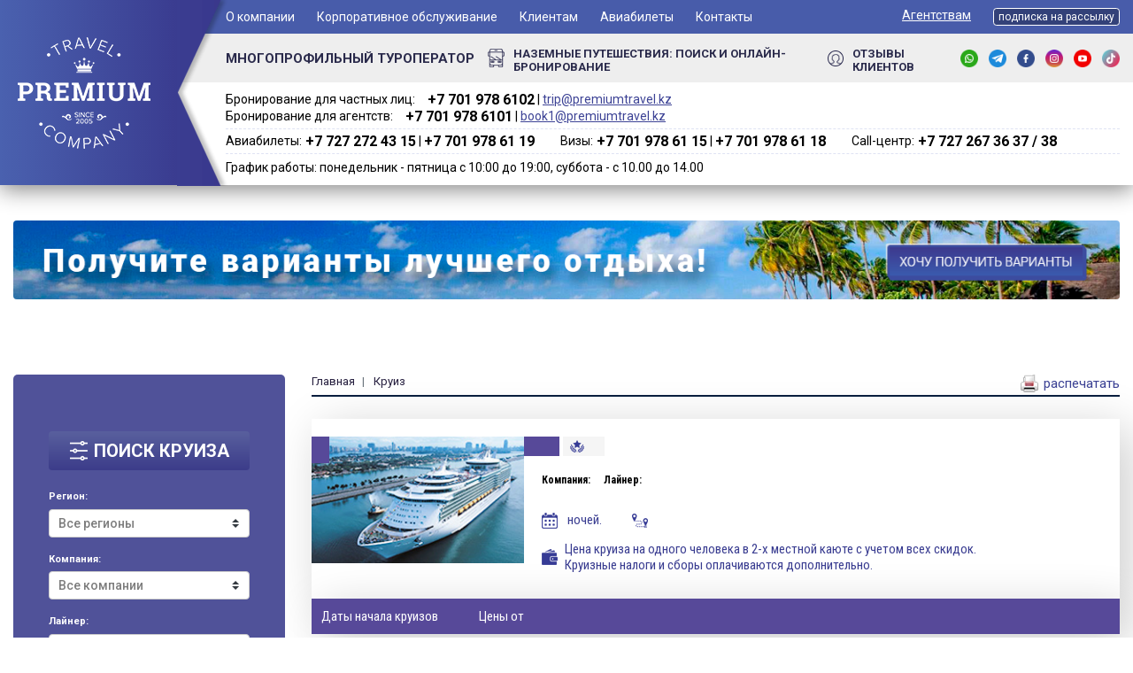

--- FILE ---
content_type: text/html; charset=utf-8
request_url: https://vkruiz.kz/cruise?id=442755
body_size: 24831
content:
<!DOCTYPE html>
<html>
<head>
<meta name="yandex-verification" content="86064ed4f497b789" />
   <!-- Google Tag Manager -->
<script>(function(w,d,s,l,i){w[l]=w[l]||[];w[l].push({'gtm.start':
new Date().getTime(),event:'gtm.js'});var f=d.getElementsByTagName(s)[0],
j=d.createElement(s),dl=l!='dataLayer'?'&l='+l:'';j.async=true;j.src=
'https://www.googletagmanager.com/gtm.js?id='+i+dl;f.parentNode.insertBefore(j,f);
})(window,document,'script','dataLayer','GTM-T5GJ735');</script>
<!-- End Google Tag Manager --> 
  <meta charset="utf-8">
  <title>Круиз | Туроператор, Турфирма Premium Travel - Алматы, Казахстан</title>
  <meta name="viewport" content="width=device-width, initial-scale=1, shrink-to-fit=no">
  <meta name="msapplication-TileColor" content="#404795">
  <meta name="theme-color" content="#404795">
  <link rel="manifest" href="images/site.webmanifest">

  <!--[if IE]><![endif]-->
<link rel="preconnect" href="//ajax.googleapis.com" />
<link rel="dns-prefetch" href="//ajax.googleapis.com" />
<link rel="preconnect" href="//languages" />
<link rel="dns-prefetch" href="//languages" />
<meta http-equiv="Content-Type" content="text/html; charset=utf-8" />
<link rel="shortcut icon" href="https://vkruiz.kz/misc/favicon.ico" type="image/vnd.microsoft.icon" />
<meta name="generator" content="Drupal 7 (https://www.drupal.org)" />
<link rel="canonical" href="https://vkruiz.kz/cruise" />
<link rel="shortlink" href="https://vkruiz.kz/node/363" />
<meta property="og:site_name" content="Туроператор, Турфирма Premium Travel - Алматы, Казахстан" />
<meta property="og:type" content="article" />
<meta property="og:url" content="https://vkruiz.kz/cruise" />
<meta property="og:title" content="Круиз" />
<meta property="og:updated_time" content="2019-02-21T09:58:06+06:00" />
<meta property="article:published_time" content="2019-02-21T09:58:06+06:00" />
<meta property="article:modified_time" content="2019-02-21T09:58:06+06:00" />
   
  <style type="text/css" media="all">
@import url("/modules/system/system.base.css?t4wcl5");
@import url("/modules/system/system.menus.css?t4wcl5");
@import url("/modules/system/system.messages.css?t4wcl5");
@import url("/modules/system/system.theme.css?t4wcl5");
</style>
<style type="text/css" media="all">
@import url("/sites/all/modules/date/date_api/date.css?t4wcl5");
@import url("/modules/field/theme/field.css?t4wcl5");
@import url("/modules/node/node.css?t4wcl5");
@import url("/modules/search/search.css?t4wcl5");
@import url("/modules/user/user.css?t4wcl5");
@import url("/sites/all/modules/youtube/css/youtube.css?t4wcl5");
@import url("/sites/all/modules/views/css/views.css?t4wcl5");
@import url("/sites/all/modules/ckeditor/css/ckeditor.css?t4wcl5");
</style>
<style type="text/css" media="all">
@import url("/sites/all/modules/ctools/css/ctools.css?t4wcl5");
@import url("/sites/all/modules/webform/css/webform.css?t4wcl5");
</style>
<style type="text/css" media="all">
@import url("/sites/all/themes/cruise/css/bootstrap.min.css?t4wcl5");
@import url("/sites/all/themes/cruise/css/owl.carousel.css?t4wcl5");
@import url("/sites/all/themes/cruise/css/owl.theme.default.css?t4wcl5");
@import url("/sites/all/themes/cruise/css/price_range_style.css?t4wcl5");
@import url("/sites/all/themes/cruise/css/newstyles.css?t4wcl5");
@import url("/sites/all/themes/cruise/css/media.css?t4wcl5");
@import url("/sites/all/themes/cruise/css/custom.css?t4wcl5");
</style>
  
  <link rel="stylesheet" href="https://cdnjs.cloudflare.com/ajax/libs/jqueryui/1.12.1/jquery-ui.css" type="text/css" media="all" />
  <link rel="stylesheet" href="https://use.fontawesome.com/releases/v5.2.0/css/all.css" integrity="sha384-hWVjflwFxL6sNzntih27bfxkr27PmbbK/iSvJ+a4+0owXq79v+lsFkW54bOGbiDQ" crossorigin="anonymous">
  <link rel="stylesheet" media="print"  href="https://vkruiz.kz/sites/all/themes/cruise/css/print122025.css" />

  <script type="text/javascript" src="//ajax.googleapis.com/ajax/libs/jquery/1.4.4/jquery.min.js"></script>
<script type="text/javascript">
<!--//--><![CDATA[//><!--
window.jQuery || document.write("<script src='/misc/jquery.js'>\x3C/script>")
//--><!]]>
</script>
<script type="text/javascript" src="/misc/jquery.once.js?v=1.2"></script>
<script type="text/javascript" src="/misc/drupal.js?t4wcl5"></script>
<script type="text/javascript" src="/sites/default/files/languages/ru_wUEnJaq84umGTR4f_7roP3FN6mR8RNxIxgcLUMzWPFg.js?t4wcl5"></script>
<script type="text/javascript" src="/sites/all/modules/captcha/captcha.js?t4wcl5"></script>
<script type="text/javascript" src="/sites/all/modules/webform/js/webform.js?t4wcl5"></script>
<script type="text/javascript" src="/sites/all/themes/cruise/js/jquery-3.3.1.min.js?t4wcl5"></script>
<script type="text/javascript" src="/sites/all/themes/cruise/js/price_range_script.js?t4wcl5"></script>
<script type="text/javascript" src="/sites/all/themes/cruise/js/html5shiv.min.js?t4wcl5"></script>
<script type="text/javascript" src="/sites/all/themes/cruise/js/popper.min.js?t4wcl5"></script>
<script type="text/javascript" src="/sites/all/themes/cruise/js/bootstrap.min.js?t4wcl5"></script>
<script type="text/javascript" src="/sites/all/themes/cruise/js/owl.carousel.js?t4wcl5"></script>
<script type="text/javascript">
<!--//--><![CDATA[//><!--
jQuery.extend(Drupal.settings, {"basePath":"\/","pathPrefix":"","ajaxPageState":{"theme":"cruise","theme_token":"pv78qJ62kf4JZAoSbN9s3OPwDVVLaJqn0XwLQo1p-VI","css":{"modules\/system\/system.base.css":1,"modules\/system\/system.menus.css":1,"modules\/system\/system.messages.css":1,"modules\/system\/system.theme.css":1,"sites\/all\/modules\/date\/date_api\/date.css":1,"modules\/field\/theme\/field.css":1,"modules\/node\/node.css":1,"modules\/search\/search.css":1,"modules\/user\/user.css":1,"sites\/all\/modules\/youtube\/css\/youtube.css":1,"sites\/all\/modules\/views\/css\/views.css":1,"sites\/all\/modules\/ckeditor\/css\/ckeditor.css":1,"sites\/all\/modules\/ctools\/css\/ctools.css":1,"sites\/all\/modules\/webform\/css\/webform.css":1,"sites\/all\/themes\/cruise\/css\/bootstrap.min.css":1,"sites\/all\/themes\/cruise\/css\/owl.carousel.css":1,"sites\/all\/themes\/cruise\/css\/owl.theme.default.css":1,"sites\/all\/themes\/cruise\/css\/price_range_style.css":1,"sites\/all\/themes\/cruise\/css\/newstyles.css":1,"sites\/all\/themes\/cruise\/css\/media.css":1,"sites\/all\/themes\/cruise\/css\/custom.css":1},"js":{"misc\/jquery.js":1,"misc\/jquery.jsbackup.js":1,"misc\/jquery.once.js":1,"misc\/drupal.js":1,"public:\/\/languages\/ru_wUEnJaq84umGTR4f_7roP3FN6mR8RNxIxgcLUMzWPFg.js":1,"sites\/all\/modules\/captcha\/captcha.js":1,"sites\/all\/modules\/webform\/js\/webform.js":1,"sites\/all\/themes\/cruise\/js\/jquery-3.3.1.min.js":1,"sites\/all\/themes\/cruise\/js\/price_range_script.js":1,"sites\/all\/themes\/cruise\/js\/html5shiv.min.js":1,"sites\/all\/themes\/cruise\/js\/popper.min.js":1,"sites\/all\/themes\/cruise\/js\/bootstrap.min.js":1,"sites\/all\/themes\/cruise\/js\/owl.carousel.js":1}},"urlIsAjaxTrusted":{"\/cruise?id=442755":true}});
//--><!]]>
</script>


  
  
  <!--[if lt IE 9]><script src="js/html5shiv.min.js"></script><![endif]-->
  <!--[if lte IE 9]>
    <link rel="stylesheet" href="/sites/all/themes/cruise/reject/reject.css" />
    <script src="/sites/all/themes/cruise/reject/reject.min.js" data-text="Ваш браузер устарел"></script>
  <![endif]-->
  <link rel="icon" href="https://vkruiz.kz/favicon-16x16.png">
  <link rel="alternate" hreflang="ru" href="/cruise?id=442755" />
  <script src="//code.jivosite.com/widget/JZXXF2sGIL" async></script> 
</head>
<body class="html not-front not-logged-in no-sidebars page-node page-node- page-node-363 node-type-page ">
    <!-- Google Tag Manager (noscript) -->
<noscript><iframe src="https://www.googletagmanager.com/ns.html?id=GTM-T5GJ735"
height="0" width="0" style="display:none;visibility:hidden"></iframe></noscript>
<!-- End Google Tag Manager (noscript) -->


        <div class="wrapper">
    <header>
    <a href="#" class="btn-menu-open">
        <span></span>
        <span></span>
        <span></span>
    </a>
    <div class="logo-box">
<!--         <div class="container">
            <div class="logo">
                <a href="/"><img
                            src="/sites/all/themes/cruise/images/logo.png"
                            alt="site-logo"></a>
            </div>
        </div> -->

        <div class="container">
            <a href="/" class="logo">
              <img alt="" src="/sites/all/themes/cruise/images/logo.png">
            </a>
    <a href="tel:87019786102" class="mob">+ 7 (701) 978-61-02</a>
    &nbsp; <a href="https://api.whatsapp.com/send?phone=77019786102"><img class="whatsapp__ico" alt="ico" src="https://premiumtravel.kz/sites/all/themes/premiumtravel/images/wt.png"></a>

          </div>        
    </div>
<!--     <ul class="social-list mobile-show">
        <li class="item"><a href="#" class="item-link"><img
                        src="/sites/all/themes/cruise/images/fb-ico.png"
                        alt="ico"></a></li>
        <li class="item"><a href="#" class="item-link"><img
                        src="/sites/all/themes/cruise/images/in-ico.png"
                        alt="ico"></a></li>
        <li class="item"><a href="#" class="item-link"><img
                        src="/sites/all/themes/cruise/images/vk-ico.png"
                        alt="ico"></a></li>
    </ul> -->
    <div class="header-container">
        <a href="#" class="close-menu"><i class="fas fa-times"></i></a>
        <a href="/" class="mibile-logo">
            <img class="img-responsive" src="/sites/all/themes/cruise/images/logo.png"
                 alt="site-logo">
        </a>
        <div class="header-top-box">
            <div class="container">
                <div class="header-top">
                    <nav class="main-menu block block-system block-menu">
            <ul class="list-items"><li class="item"><a href="#" title="" class="item-link nolink">О компании</a><ul class="list-items__dropdown"><li class="item"><a href="/content/o-kompanii" class="item-link">O нас</a></li>
<li class="item"><a href="/content/vakansii" class="item-link">Вакансии</a></li>
<li class="item"><a href="/content/nashi-preimushchestva" class="item-link">Наши преимущества</a></li>
<li class="item"><a href="/content/smi-o-nas-0" class="item-link">СМИ о нас</a></li>
</ul></li>
<li class="item"><a href="/content/korporativnoe-obsluzhivanie" class="item-link">Корпоративное обслуживание</a></li>
<li class="item"><a href="#" title="" class="item-link nolink">Клиентам</a><ul class="list-items__dropdown"><li class="item"><a href="/content/podarochnyy-sertifikat" class="item-link">Подарочный сертификат</a></li>
<li class="item"><a href="/content/tur-pir-2024-uchastvuyte-v-rozygryshe-prizov" title="" class="item-link">ТУР-ПИР 2026. Участвуйте в розыгрыше призов!</a></li>
<li class="item"><a href="/content/nakopitelnye-bonusnye-karty" class="item-link">Накопительные Бонусные Карты</a></li>
<li class="item"><a href="/content/chek-list-dlya-kruizerov" class="item-link">Чек-лист для круизеров</a></li>
<li class="item"><a href="/listsales" class="item-link">Где купить круиз в Вашем городе?</a></li>
</ul></li>
<li class="item"><a href="/content/aviabilety" class="item-link">Авиабилеты</a></li>
<li class="item"><a href="/content/kontakty" class="item-link">Контакты</a></li>
</ul></nav>                    <!-- <nav class="lc-menu block block-menu">
            <ul class="list-items"><li class="item"><a href="https://vkruiz.kz/content/agentstvam" title="" class="item-link">Агентствам</a></li>
<li class="item"><a href="http://premiumtravel.tourservice.net/Voucher/partner/auth" title="" class="item-link">Кабинет турагента</a></li>
</ul></nav> -->
<nav class="lc-menu block block-menu contextual-links-region">
           <ul class="list-items"><li class="item"><a href="https://vkruiz.kz/content/agentstvam" title="" class="item-link">Агентствам</a>

            <ul class="list-items__dropdown">
                <li class="item"><a href="/akciya-dlya-turagentstv-partnyorov" class="item-link">Акция для турагентств - партнёров</a></li>
                <li class="item"><a href="/akciya-dlya-turagentstv" class="item-link">Акция для турагентств</a></li>                    
            	<li class="item"><a href="/content/fam-kruiz" class="item-link">ФАМ-Круиз</a></li>
                <li class="item"><a href="/content/kuriznaya-akademiya-2025" class="item-link">Круизная академия 2025</a></li>
                <li class="item"><a href="/node/1209" class="item-link">Как сделать сотрудничество эффективным?</a></li>
                <li class="item"><a href="/node/1210" class="item-link">Как работать с сайтом vkruiz.kz</a></li>
                <li class="item"><a href="/content/agentstvam" class="item-link">Как начать работать с нами?</a></li>

            </ul>

           </li>
<!-- <li class="item"><a href="http://premiumtravel.tourservice.net/Voucher/partner/auth" title="" class="item-link">Кабинет турагента</a></li> -->
<li class="item"><a class="btn btn-subnews-2" data-target="#exampleModal" data-toggle="modal" href="#">подписка на рассылку</a></li>
</ul></nav>                    
                </div>
            </div>
        </div>
        <div class="header-mid-box">
            <div class="container">
                <div class="header-mid">
                    <div class="leader-block"><b>МНОГОПРОФИЛЬНЫЙ ТУРОПЕРАТОР</b>
                    </div>
                    <a href="https://premiumtravel.kz/" target="_blank" class="sea-cruises-link">
                        <img src="/sites/all/themes/cruise/images/road-cruises-ico.png"
                             alt="ico">
                        <span class="text" style="display: inline-block; position: relative; top:2px; font-size: 13px;">наземные путешествия: Поиск и онлайн-бронирование</span>
                    </a>
                    <a href="/reply" class="testimonials-link">
                        <img src="/sites/all/themes/cruise/images/testimonials-ico.png"
                             alt="ico">
                        <span class="text" style="display: inline-block; position: relative; top:2px; font-size: 13px;">Отзывы клиентов</span>
                    </a>
                    <ul class="social-list">
                        <li class="item"><a href="https://api.whatsapp.com/send?phone=77019786102"  target="_blank" class="item-link"><img
                                        src="https://vkruiz.kz/sites/default/files/wa.png"
                                        alt="ico"></a></li>                         	
                        <li class="item"><a href="https://t.me/premium_travel_kz"  target="_blank" class="item-link"><img
                                        src="https://vkruiz.kz/sites/default/files/tg.png"
                                        alt="ico"></a></li>                        
                        <li class="item"><a href="https://www.facebook.com/PremiumTravelCompany"  target="_blank" class="item-link"><img
                                        src="https://vkruiz.kz/sites/default/files/fb.png"
                                        alt="ico"></a></li>
                        <li class="item"><a href="http://instagram.com/premium_travel"  target="_blank" class="item-link"><img
                                        src="https://vkruiz.kz/sites/default/files/in.png"
                                        alt="ico"></a></li>
                        <li class="item"><a href="https://www.youtube.com/user/MrPremiumTravel"  target="_blank" class="item-link"><img
                                        src="https://vkruiz.kz/sites/default/files/yt.png"
                                        alt="ico"></a></li>
                        <li class="item"><a href="https://www.tiktok.com/@premium_travel"  target="_blank" class="item-link"><img
                                        src="https://vkruiz.kz/sites/default/files/tt.png"
                                        alt="ico"></a></li>                                        
                    </ul>
                </div>
            </div>
        </div>
        <div class="header-bot-box">
            <div class="container">
                <div class="header-bot">
<!--                     <h1 class="site-name">Многопрофильный <br>туроператор <br>Казахстана
                    </h1> -->

                    <div class="header-contacts-block">
                        <div class="poloska_one">
                            <div class="boxyh" style="margin-right: 25px;">
                                <span>Бронирование для частных лиц:</span> <b>+7 701 978 6102‬</b><span class="dvd"> | </span><a href="mailto:trip@premiumtravel.kz">trip@premiumtravel.kz</a>
                            </div>
                            <div class="boxyh">
                                <span>Бронирование для агентств:</span> <b>+7 701 978 6101‬</b><span class="dvd"> | </span><a href="mailto:book1@premiumtravel.kz">book1@premiumtravel.kz</a>
                            </div>                            
                        </div>
                        <div class="poloska_second">
                               <div class="boxyh" style="margin-right: 25px;"><span>Авиабилеты:</span> <b>+7 727 272 43 15</b><span class="dvd"> | </span><b>+7 701 978 61 19</b></div>
                               <div class="boxyh" style="margin-right: 25px;"><span>Визы:</span> <b>+7 701 978 61 15</b><span class="dvd"> | </span><b>+7 701 978 61 18</b></div>
                               <div class="boxyh"><span>Call-центр:</span> <b>+7 727 267 36 37 / 38</b></div>
                        </div>
                        <div class="poloska_three">
                                <span>График работы: понедельник - пятница с 10:00 до 19:00, суббота - с 10.00 до 14.00</span>
                        </div>

                        <style type="text/css">

                            .boxyh{
                                display: inline-block;
                                background: #fff;
                            }
                            
                            .poloska_one b {
                                margin-left: 10px;
                                font: 16px "Roboto";
                                font-weight: 700;
                                color: #000;
                            }

                            .poloska_one a {
                                left: 0px;
                            }     

                            .poloska_second b {
                                margin-left: 10px;
                                font: 16px "Roboto";
                                font-weight: 700;
                                color: #000;
                            }

                            .poloska_second b {
                                margin-left: 0px;
                            }                  

                            header .logo-box .logo::before {
                                bottom: -1px;                                                               
                            }

                            @media only screen and (max-width: 768px) {
                                .boxyh{
                                    margin-bottom: 10px;
                                }
                                .poloska_one span {
                                    display: block;
                                }      

                                .poloska_one b {
                                    margin-left: 0px;
                                    display: block;
                                }            

                                .poloska_second span {
                                    display: block;
                                }      

                                .poloska_second b {
                                    margin-left: 0px;
                                    display: block;
                                }         
                                .boxyh .dvd{
                                    display: none;
                                }                                                                          
                            }

                        </style>


<!--                                 <span>Бронирование для частных лиц:</span> <b>+7 727 267 36 37 / 38</b>, <b>+7 701 978 61 02</b>, <b>+7 701 978 61 09</b> 
                                <a href="mailto:book1@premiumtravel.kz">book1@premiumtravel.kz</a>
 -->
<!-- <div class="for-tours-link"><a class="link" href="#"><img alt="ico" src="/sites/all/themes/cruise/images/for-tours-ico1.png" /> <span class="text">Для частных клиентов:</span> </a> <a class="link" href="#"> <img alt="ico" src="/sites/all/themes/cruise/images/for-tours-ico2.png" /> <span class="text">Для турагентств:</span> </a></div>

<div class="phones-block">
<span class="ringo-clients2">+7 701 978 61 14</span>
<br />
<span class="ringo-turagency2">+7 701 978 61 18</span>

</div>


                <div class="header-contacts-block" style="padding-left: 15px; border-left: 1px dashed #3d4150; margin-left: 15px;">
                    <div class="for-tours-link"><a class="link" href="#" title="Авиабилеты"><span class="text">Авиабилеты:</span> </a> 
                    <a class="link" href="#" title="Авиабилеты"><span class="text">Визы:</span> </a> </div>


                    <div class="phones-block">
                    <span class="ringo-aviatickets2">+7 727 272 43 15<br>
                    +7 701 978 61 15</span>

                     
                    </div>


                    <div class="mails-block">
                        <span class="ringo-aviatickets2" style=" position: relative; top:-2px;   font: 18px Roboto;    font-weight: 700;    color: #000;">+7 701 978 61 19</span> 
                        <span style="position: relative; top: -3px;">&nbsp; (ПН — ПТ с 10:00 до 18:00)</span><br>
                    <span>По вопросам бронирования:</span>&nbsp; <a href="mailto:book1@premiumtravel.kz">book1@premiumtravel.kz</a></div>
                </div>   -->

                </div>

            </div>

        </div>
    </div>
</header>
        <section class="">
              <div class="container">
              <a href="#" data-target="#mailrest" data-toggle="modal"><img src="https://vkruiz.kz/sites/default/files/ban_nk2.png" style="width: 100%; height: auto; border-radius: 4px; margin-top: 40px;" /></a>
              </div>
        </section>
<!--     <section class="inner-slider-box">
        <div class="container">
            <div class="filter-search-box">
    <div class="filter-search">
        <h3 class="form-title"><img src="/sites/all/themes/cruise/images/form-title-ico.png"
                                    alt="ico">поиск тура <span
                    class="filter-open"><i
                        class="fas fa-chevron-down"></i></span></h3>
        <form class="form-filter-search" action="/">
            <select class="custom-select">
                <option selected>Регион</option>
                <option value="1">One</option>
                <option value="2">Two</option>
                <option value="3">Three</option>
            </select>
            <select class="custom-select">
                <option selected>Месяц</option>
                <option value="1">One</option>
                <option value="2">Two</option>
                <option value="3">Three</option>
            </select>
            <select class="custom-select">
                <option selected>Круизная компания</option>
                <option value="1">One</option>
                <option value="2">Two</option>
                <option value="3">Three</option>
            </select>
            <div class="link-block">
                <a href="#" class="link">расширенный поиск</a>
            </div>
            <div class="price-range-block">
                <div class="price-range-title"><span>цена</span>
                </div>
                <div class="price-filter-slider-box">
                    <input type="text" min=0 max="500 000"
                           oninput="validity.valid||(value='500000');"
                           id="min_price"
                           class="price-range-field"/>
                    <input type="text" min=0 max="7 650 000"
                           oninput="validity.valid||(value='7650000');"
                           id="max_price"
                           class="price-range-field"/>
                </div>
                <div id="slider-range" class="price-filter-range"
                     name="rangeInput"></div>
            </div>
            <button class="btn btn-filter" type="submit">найти
            </button>
        </form>
    </div>
</div><div class="owl-inner-slider owl-carousel owl-theme">
    <div class="item">
        <img src="/sites/all/themes/cruise/images/inner-slider-img1.jpg"
             alt="image">
        <div class="text">
            <h3 class="title">Отдых в италии</h3>
            <div class="fbox">
                <h5 class="sub-title">Лучшие туры по выгодным
                    ценам</h5>
                <a href="#" class="btn btn-see-more"><span>Посмотреть все предложения</span></a>
            </div>
        </div>
    </div>
    <div class="item">
        <img src="/sites/all/themes/cruise/images/inner-slider-img2.jpg"
             alt=image">
        <div class="text">
            <h3 class="title">Отдых в италии</h3>
            <div class="fbox">
                <h5 class="sub-title">Лучшие туры по выгодным
                    ценам</h5>
                <a href="#" class="btn btn-see-more"><span>Посмотреть все предложения</span></a>
            </div>
        </div>
    </div>
</div>        </div>
    </section> -->
    <section id="content-box" class="content-box two-column-box">
        <div class="container">
            <aside class="left-column">
            <div class="filter-search-box pisa" style="position: relative !important;">
                



<script type="text/javascript">


	$(document).ready(function(){

		var set_region = '';
		var set_company = '';
		var set_ship = '';	
		var set_port = '';

		var set_date = '';
		var set_nights = '';
		var set_price = '';
		var set_group = '';
		var set_human = '';

		// console.log("go"); 

		load_data_from_api(set_region, set_company, set_ship, set_port);

		function load_data_from_api(_set_region, _set_company, _set_ship, _set_port){

		    var query_ajax = '?cr_region='+_set_region+'&cr_company='+_set_company+'&cr_ship='+_set_ship+'&cr_port='+_set_port;


			$.getJSON("https://vkruiz.kz/api2ex/get_data_ajax.php"+query_ajax, function(data) {
			    $('#cr_region').empty();
			    $('#cr_region').append('<option value="">Все регионы</option>');

			    $('#cr_company').empty();
			    $('#cr_company').append('<option value="">Все компании</option>');			    

			    $('#cr_ship').empty();
			    $('#cr_ship').append('<option value="">Все лайнеры</option>');
			    
			    $('#cr_port').empty();
			    $('#cr_port').append('<option value="">Все порты</option>');

			    var regions = data['regions'];
				regions.forEach((item) => {
					$('#cr_region').append('<option value="'+item['id_region']+'">'+item['out_region']+'</option>');			  
				});

			    var companies = data['companies'];
				companies.forEach((item) => {
					$('#cr_company').append('<option value="'+item['id_company']+'">'+item['out_company']+'</option>');			  
				});		

			    var ships = data['ships'];
				ships.forEach((item) => {
					$('#cr_ship').append('<option value="'+item['id_ship']+'">'+item['out_ship']+'</option>');			  
				});			

			    var ports = data['ports'];
				ports.forEach((item) => {
					$('#cr_port').append('<option value="'+item['out_port']+'">'+item['out_port']+'</option>');			  
				});							


				$("#cr_region option[value='"+_set_region+"']").attr("selected","selected");		
				$("#cr_company option[value='"+_set_company+"']").attr("selected","selected");	
				$("#cr_ship option[value='"+_set_ship+"']").attr("selected","selected");	
				$("#cr_port option[value='"+_set_port+"']").attr("selected","selected");

				if (_set_region != ''){
					$("#cr_region").attr("style","font-weight:bold; color:#000;");
				}else{
					$("#cr_region").attr("style","font-weight:norma; color:#7d7d7d;");
				}

				if (_set_company != ''){
					$("#cr_company").attr("style","font-weight:bold; color:#000;");
				}else{
					$("#cr_company").attr("style","font-weight:norma; color:#7d7d7d;");
				}

				if (_set_ship != ''){
					$("#cr_ship").attr("style","font-weight:bold; color:#000;");
				}else{
					$("#cr_ship").attr("style","font-weight:norma; color:#7d7d7d;");
				}		

				if (_set_port != ''){
					$("#cr_port").attr("style","font-weight:bold; color:#000;");
				}else{
					$("#cr_port").attr("style","font-weight:norma; color:#7d7d7d;");
				}	

				$('#cr_start').empty();
				$('#cr_end').empty();
				var lastnight = 1;
			    var nights = data['nights'];
				nights.forEach((item) => {

					if( Number(item['nights'])<=39 ){
						$('#cr_start').append('<option value="'+item['nights']+'">'+item['nights']+'</option>');			  	
					}

					if( Number(item['nights'])>=2 && Number(item['nights'])<=40 ){
						$('#cr_end').append('<option value="'+item['nights']+'">'+item['nights']+'</option>');		
						lastnight = Number(item['nights']);	  	
					}					



				});	

				if (lastnight >= 40 ){
					$('#cr_end').append('<option value="360">более 40</option>');	
					$("#cr_end option[value='360']").attr("selected","selected");
				}else{
					$("#cr_end option[value='"+lastnight+"']").attr("selected","selected");
				}

				$("#cr_start option[value='1']").attr("selected","selected");
					
				var str = $('#cr_start').find(":selected").val();	
				var end = $('#cr_end').find(":selected").val();	
				$('#cr_nights').val(str+"-"+end);	

			});

		}



		$('#cr_region').on('change', function() {

		  set_region = this.value;
		  load_data_from_api(set_region, set_company, set_ship, set_port);

		});	

		$('#cr_company').on('change', function() {

		  set_company = this.value;
		  load_data_from_api(set_region, set_company, set_ship, set_port);

		});		

		$('#cr_ship').on('change', function() {

		  set_ship = this.value;
		  load_data_from_api(set_region, set_company, set_ship, set_port);

		});			

		$('#cr_port').on('change', function() {

		  set_port = this.value;
		  load_data_from_api(set_region, set_company, set_ship, set_port);

		});		

		$('#cr_start').on('change', function() {
			var str = $('#cr_start').find(":selected").val();	
			var end = $('#cr_end').find(":selected").val();	
			$('#cr_nights').val(str+"-"+end);	
		});

		$('#cr_end').on('change', function() {

			
			var start = $('#cr_start').find(":selected").val();
			if ( Number(start)>Number(this.value) ){
				$('#cr_start').find(":selected").removeAttr( "selected" );
				$("#cr_start option[value='"+this.value+"']").attr("selected","selected");
			}


			var str = $('#cr_start').find(":selected").val();	
			var end = $('#cr_end').find(":selected").val();	
			$('#cr_nights').val(str+"-"+end);	


		});	


					
				


				$("#cr_date option[value='']").attr("selected","selected");
				$("#cr_price option[value='']").attr("selected","selected");
				

				$("#cr_start option[value='']").attr("selected","selected");
				$("#cr_end option[value='']").attr("selected","selected");

				
						
				


											

    });
</script>

					<div class="filter-search">
						<h3 class="form-title">
							<img src="/sites/all/themes/cruise/images/form-title-ico.png" alt="ico">ПОИСК КРУИЗА <span class="filter-open"><i class="fas fa-chevron-down"></i></span>
						</h3>

						<form class="form-filter-search" action="https://vkruiz.kz/search-cruise/">

							<label class="label-mini">Регион:</label>
							<select class="custom-select" name="cr_region" id="cr_region" ></select>
							<label class="label-mini">Компания:</label>
							<select class="custom-select" name="cr_company" id="cr_company"></select>
							<label class="label-mini">Лайнер:</label>
							<select class="custom-select" name="cr_ship" id="cr_ship"></select>	
							<label class="label-mini">Порт отправления:</label>
							<select class="custom-select" name="cr_port" id="cr_port"></select>	

							<label class="label-mini">Период:</label>

							<select class="custom-select" name="cr_date" id="cr_date">
								<option value="" selected>Не важно</option>
								<!-- <option value="6-2025">Июнь, 2025</option>				 -->
								<!-- <option value="7-2025">Июль, 2025</option>				 -->
								<!-- <option value="8-2025">Август, 2025</option>				 -->
<!-- 								<option value="9-2025">Сентябрь, 2025</option>				
								<option value="10-2025">Октябрь, 2025</option>		 -->		
<!-- 								<option value="11-2025">Ноябрь, 2025</option>				
								<option value="12-2025">Декабрь, 2025</option>	 -->
								<option value="1-2026">Январь, 2026</option>				
								<option value="2-2026">Февраль, 2026</option>				
								<option value="3-2026">Март, 2026</option>				
								<option value="4-2026">Апрель, 2026</option>				
								<option value="5-2026">Май, 2026</option>				
								<option value="6-2026">Июнь, 2026</option>		
								<option value="7-2026">Июль, 2026</option>				
								<option value="8-2026">Август, 2026</option>				
								<option value="9-2026">Сентябрь, 2026</option>				
								<option value="10-2026">Октябрь, 2026</option>				
								<option value="11-2026">Ноябрь, 2026</option>				
								<option value="12-2026">Декабрь, 2026</option>	
								<option value="1-2027">Январь, 2027</option>				
								<option value="2-2027">Февраль, 2027</option>				
								<option value="3-2027">Март, 2027</option>				
								<option value="4-2027">Апрель, 2027</option>				
								<option value="5-2027">Май, 2027</option>				
								<option value="6-2027">Июнь, 2027</option>				
								<option value="7-2027">Июль, 2027</option>				
								<option value="8-2027">Август, 2027</option>																				
								<option value="9-2027">Сентябрь, 2027</option>																				
								<option value="10-2027">Октябрь, 2027</option>																				
								<option value="11-2027">Ноябрь, 2027</option>				
								<option value="12-2027">Ноябрь, 2027</option>																		
							</select>
							<label class="label-mini">Количество ночей:</label><br>
							<select class="custom-select" name="cr_start" id="cr_start"></select>	
							<span class="span-mini">до</span>
							<select class="custom-select" name="cr_end" id="cr_end"></select>	
							<input type="text" class="custom-select" name="cr_nights" id="cr_nights" value="3-8" style="display: none;"></input>							
							




							<select class="custom-select" name="cr_price" id="cr_price">
								<option value="" selected>Цена</option>
								<option value="0-799">До 799$</option>
								<option value="799-999">От 799$ до 999$</option>
								<option value="999-1599">От 999$ до 1599$</option>
								<option value="1599-100000">От 1599$</option>
							</select>	
							<div class="" id="rgroup">
								<input type="checkbox" id="cr_group" name="cr_group">
								<label for="cr_group" style="color:#fff; position:relative; top:-2px; margin-left:5px;">Группа</label>
							</div>

					

																

							<div class="" id="rhuman" style="display: none;">
								<input type="checkbox" id="cr_human" name="cr_human">
								<label for="cr_human" style="color:#fff; position:relative; top:-2px; margin-left:5px;">Представитель на борту</label>
							</div>

							<input type="hidden" id="cr_page" name="cr_page" value="0">
							<input type="hidden" id="cr_order" name="cr_order" value="1">

							<button class="btn btn-filter btn-go" type="submit" >найти</button>
							<a href='https://vkruiz.kz/search-cruise?cr_region=&cr_company=&cr_ship=&cr_port=&cr_date=&cr_start=&cr_end=&cr_nights=&cr_price=&cr_page=0&cr_order=1' class="btn-clear">сбросить<br>фильтр</a>
						</form>
					</div> 
				

<style type="text/css">
	.label-mini{
		font-size: 11px;
		color: #fff;
	}	
	.span-mini{
font-weight: bold;
    color: #fff;
    font-size: 11px;
    display: inline-block;
    width: 22px;
    text-align: center;
    position: relative;
    top: -6px;		
	}
	.filter-search-box.pisa .filter-search {
	    position: relative !important;
	    left: 0px !important;
	    top: 0% !important;
	    transform: translateY(0%) !important;
	    margin-bottom: 50px !important;
	}	
	.filter-search-box .filter-search {
	    z-index: 99;
	    background: rgba(62, 64, 142, 0.9) !important;
	}	
#cr_start {
    width: calc(50% - 15px);
}
#cr_end {
    width: calc(50% - 15px);
}	
#cr_price {
    width: calc(50% - 15px);
    margin-right: 25px;
}	
#cr_date {
     width: 100% !important; 
     margin-right: 0 !important; 
}

#rgroup{
	width: calc(50% - 15px);
}

.btn-go{
    width: calc(50% - 15px) !important;
    margin-right: 25px;
}

.btn-clear{
width: calc(50% - 15px);
    line-height: 14px;
    font-size: 12px;
    text-transform: uppercase;
    color: #ffffff;
    position: relative;
    display: inline-block;
    top: 6px;
    text-decoration: none;
    font-weight: bold;
    border: 1px solid #ffffff;
    padding: 5px;
    border-radius: 5px;
    text-align: center;    
}

.btn-clear:hover{
	color:#eee;
}
</style>




            </div>
                        
                <div class="block block-block">
            <ul class="tours-links"><li class="item sea"><a class="item-link" href="http://premiumtravel.kz" target="_blank"><span class="img"><img alt="ico" src="/sites/default/files/tour-road-ico.png" /></span><span class="text"><span class="title">Наземные туры</span> <span class="desc">Поиск предложений<br />
	и онлайн-бронирование</span> </span> </a></li>
<li class="item search"><a class="item-link" href="https://vkruiz.kz/content/rechnye-kruizy-po-sng-rossii-i-zarubezhyu" target="_blank"><span class="img"><img alt="ico" src="/sites/default/files/boat_river.png" /></span><span class="text"><span class="title">Речные круизы</span> <span class="desc">Поиск речных круизов<br />
	и онлайн-бронирование</span> </span> </a></li>
<li class="item sea"><a class="item-link" href="https://vkruiz.kz/content/tur-pir-2024-uchastvuyte-v-rozygryshe-prizov"><span class="img"><img alt="ico" src="/sites/default/files/tour-pir-ico.png" /></span><span class="text"><span class="title">Тур-Пир 2026</span> <span class="desc">Путешествуйте с нами<br />
	и выигрывайте морской круиз на двоих</span> </span> </a></li>
<li class="item sea"><a class="item-link" href="https://premiumtravel.kz/premium-club" target="_blank"><span class="img"><img alt="ico" src="/sites/default/files/tour-premium-ico.png" /></span><span class="text"><span class="title">PREMIUM CLUB</span> <span class="desc">Авторские путешествия<br />
	с казахстанской группой</span> </span> </a></li>
<li class="item search"><a class="item-link" href="http://vkruiz.kz/expedition/all"><span class="img"><img alt="ico" src="/sites/default/files/tour-search-ico.png" /></span><span class="text"><span class="title">Экспедиции</span> <span class="desc">Экспедиционные круизы<br />
	в отдаленные места</span></span> </a></li>
<li class="item want"><a class="item-link" data-target="#mailingModalWantGruise" data-toggle="modal" href="#"><span class="img"><img alt="ico" src="/sites/default/files/tour-want-ico.png" /></span><span class="text"><span class="title">Хочу в круиз</span> <span class="desc">Мы подберем для Вас<br />
	выгодные предложения </span> </span> </a></li>
<li class="item search"><a class="item-link" href="https://t.me/premium_travel_kz" target="_blank"><span class="img"><img alt="ico" src="/sites/default/files/telegram-logo.png" /></span><span class="text"><span class="title">Telegram-канал Premium travel</span> <span class="desc">Подписывайтесь!<br />
	Будьте в курсе событий!</span></span> </a></li>
<li class="item sea"><a class="item-link" href="https://www.tiktok.com/@premium_travel" target="_blank"><span class="img"><img alt="ico" src="/sites/default/files/tiktok_logo.png" /></span><span class="text"><span class="title">TikTok Premium Travel</span> <span class="desc">Подписывайтесь!<br />
	У нас интересно!</span></span> </a></li>
</ul></div>                <div class="cruise-list-block block block-block">
            <ul class="cruise-list"><li class="item"><a class="item-link" href="/content/kruiznye-akcii-i-skidki"><span class="img"><img alt="ico" src="/sites/default/files/cruise-list-ico-akcii-2.png" style="width: 65px; height: 65px;" /></span> <span class="name">Круизные акции<br />
	и скидки</span> </a></li>
<li class="item"><a class="item-link" href="/crnews"><span class="img"><img alt="ico" src="/sites/default/files/cruise-akcii.png" style="width: 65px; height: 65px;" /></span> <span class="name">Круизные<br />
	новости</span> </a></li>
<li class="item"><a class="item-link" href="https://vkruiz.kz/content/russkogovoryashchie-gruppy"><span class="img"><img alt="ico" src="/sites/default/files/cruise-list-ico1.png" /></span> <span class="name">Группы<br />
	в круизах</span> </a></li>
<li class="item"><a class="item-link" href="/geography"><span class="img"><img alt="ico" src="/sites/default/files/cruise-list-ico2.png" /></span> <span class="name">География<br />
	круизов</span> </a></li>
<li class="item"><a class="item-link" href="/companies"><span class="img"><img alt="ico" src="/sites/default/files/cruise-list-ico3.png" /></span> <span class="name">Круизные<br />
	компании</span> </a></li>
<li class="item"><a class="item-link" href="/companies"><span class="img"><img alt="ico" src="/sites/default/files/cruise-list-ico4.png" /></span> <span class="name">Круизные<br />
	лайнеры</span> </a></li>
<li class="item"><a class="item-link" href="/seaports"><span class="img"><img alt="ico" src="/sites/default/files/cruise-list-ico9.png" /></span> <span class="name">Морские<br />
	порты</span> </a></li>
</ul></div>                <div class="temat-travel-block block block-block">
        <h3 class="title">Тематические круизы</h3>
        <ul class="list-items"><li class="item"><a href="https://vkruiz.kz/content/peregonochnye-kruizy">Перегоночные круизы</a></li>
<li class="item"><a href="https://vkruiz.kz/content/black-friday-princess-cruises-msc-costa">Круизная черная пятница</a></li>
<li class="item"><a href="https://vkruiz.kz/search-cruise?cr_region=20&amp;cr_date=&amp;cr_nights=&amp;cr_company=&amp;cr_price=&amp;cr_port=&amp;cr_ship=&amp;cr_page=0&amp;cr_order=1">Круизы  из ОАЭ  по  Персидскому  заливу</a></li>
<li class="item"><a href="https://vkruiz.kz/search-cruise?cr_region=&amp;cr_date=&amp;cr_nights=&amp;cr_company=&amp;cr_price=&amp;cr_port=&amp;cr_ship=8888803&amp;cr_page=0&amp;cr_order=1">Круизы  вокруг Японии 2026</a></li>
<li class="item"><a href="https://premiumtravel.kz/premium-club">Круизы с группами Premium Club</a></li>
<li class="item"><a href="https://vkruiz.kz/content/russkogovoryashchie-gruppy">Круизы с русскоговорящими группами</a></li>
<li class="item"><a href="https://vkruiz.kz/search-cruise?cr_region=16&amp;cr_date=&amp;cr_nights=&amp;cr_company=&amp;cr_price=&amp;cr_port=&amp;cr_ship=&amp;cr_page=0&amp;cr_order=1">Круизы вокруг Европы 2026</a></li>
<li class="item"><a href="https://vkruiz.kz/search-cruise?cr_region=13&amp;cr_date=&amp;cr_nights=&amp;cr_company=&amp;cr_price=&amp;cr_port=&amp;cr_ship=&amp;cr_page=0&amp;cr_order=1">Круизы по Австралии и Новой Зеландии</a></li>
<li class="item"><a href="https://vkruiz.kz/search-cruise?cr_region=25&amp;cr_date=&amp;cr_nights=&amp;cr_company=&amp;cr_price=&amp;cr_port=&amp;cr_ship=&amp;cr_page=1&amp;cr_order=1">Круизы из Сингапура, Гонконга</a></li>
<li class="item"><a href="https://vkruiz.kz/search-cruise?cr_region=30&amp;cr_date=&amp;cr_nights=&amp;cr_company=&amp;cr_price=&amp;cr_port=&amp;cr_ship=&amp;cr_page=0&amp;cr_order=1">Средиземное море 2026</a></li>
</ul></div>                <div class="block block-block">
            <ul class="cruise-links-list"><li class="item"><a href="/cruiseblog">Круизный блог</a></li>
<li class="item"><a href="http://vkruiz.kz/geography">Экскурсии в круизах</a></li>
<li class="item"><a href="http://vkruiz.kz/ports">Порты захода</a></li>
</ul></div>                <div class="news-block block block-views">
        <h4 class="title">КРУИЗНЫЕ НОВОСТИ</h4>
        <ul class="list-items">
        <li class="item">
        <div class="date">04.12.2025</div>
<a href="/content/sapphire-princess-vozvrashchaetsya-iz-suhogo-doka-s-restoranami-predlagayushchimi-osobye-0" class="name">Sapphire Princess возвращается из сухого дока с ресторанами, предлагающими особые услуги</a>    </li>
    <li class="item">
        <div class="date">17.10.2025</div>
<a href="/content/sapphire-princess-vozvrashchaetsya-iz-suhogo-doka-s-restoranami-predlagayushchimi-osobye" class="name">Sapphire Princess возвращается из сухого дока с ресторанами, предлагающими особые услуги</a>    </li>
    <li class="item">
        <div class="date">17.10.2025</div>
<a href="/content/costa-cruises-reorganizuet-beregovye-ekskursii-v-chetyre-novye-kategorii" class="name">Costa Cruises реорганизует береговые экскурсии в четыре новые категории</a>    </li>
</ul>
<a href="/news" class="btn btn-readmore">читать больше</a></div>            </aside>
            <div class="right-column">
                <nav class="breadcrumb-box" aria-label="breadcrumb">
                    <ol class="breadcrumb" itemscope itemtype="http://schema.org/BreadcrumbList">
                        <li class="breadcrumb-item" itemprop="itemListElement" itemscope
      itemtype="http://schema.org/ListItem">
                            <a itemprop="item" href="/">
                                <span itemprop="name">Главная</span></a>
                                <meta itemprop="position" content="1" /></li>
                        <li class="breadcrumb-item active" aria-current="page" itemprop="itemListElement" itemscope
      itemtype="http://schema.org/ListItem">
                            <a itemprop="item" href="#"> 
			<span itemprop="name">Круиз</span></a>
			<meta itemprop="position" content="2" />
                        </li>


			<li class="raspechatka__tura" style="top:0px;">
            	<a href="javascript:window.print(); void 0;" style="text-decoration: none;"> <img border="0" height="22" src="https://premiumtravel.kz/sites/all/themes/premiumtravel/images/pechat.png" width="22"> распечатать</a>
        	</li>                   
  
                    </ol>
                </nav>
                





					<div class="cruise-card-block">
						<div class="img"><a href="#">
						<img src="/sites/all/themes/cruise/images/cruise-card-img.jpg" alt="image" style="width:240px; height:auto; margin-bottom: 20px;">


						</a></div>
						<div class="text">
							<div class="name-tags">
								<div class="name">
									<a href="#"></a>
								</div>
								<ul class="cruise-card-tags-list">
									<li class="tag"><img src="/sites/all/themes/cruise/images/search-tag-ico1.png" alt="ico"></li>

											
										
										

																			</ul>
							</div>
							<div class="description">
									<div>
								<p style="font-size: 12px; font-weight: bold; color:#000;">Компания: <a href="http://vkruiz.kz/taxonomy/term/0" style="color:#3e4598;"></a> &nbsp; &nbsp; Лайнер: <a href="/node/" style="color:#3e4598;"></a> </p>										
									</div>							
								<div class="date" style="display: inline-block; margin-right: 30px;"><img src="/sites/all/themes/cruise/images/search-date-ico.png" alt="ico">  ночей. 
								</div>
								<div class="route" style="display: inline-block;"><img src="/sites/all/themes/cruise/images/search-route-ico.png" alt="ico"></div>
																	<div class="price"><img src="/sites/all/themes/cruise/images/search-price-ico.png" alt="ico">Цена круиза на одного человека в 2-х местной каюте с учетом всех скидок. <br> Круизные налоги и сборы оплачиваются дополнительно.</div>
									
								
							</div>
						</div>
					</div>
					<div class="cruise-table table-responsive">
						<table class="table table-striped">
							<thead class="thead-dark">
								<tr>
									<th scope="col">Даты начала круизов</th>
									<th scope="col"></th>
									<th scope="col">Цены от</th>
									<th scope="col" width="100%"></th>
									<th scope="col"></th>
									<th scope="col"></th>
									<th scope="col"></th>
								</tr>
							</thead>
							<tbody>
													
							<style type="text/css">
								div.ssylka, div.otpravka, div.vzroslyh, div.detey, div.kayuta{
									display: none;
								}
							</style>		

							</tbody>
						</table>
					</div>

<style type="text/css">
.accordion .card .card-header .btn.collapsed {
    border: 1px solid #d9d5e6;
    background: #fff;
    color: #000;
    text-decoration: none !important;
}	
</style>

					<div class="accordion" id="cruise-expeditions">

													
					</div>




					<div class="what-included-block">
						<div class="item">
							<!-- <div class="img"><img src="/sites/all/themes/cruise/images/what-included-ico1.png" alt="ico"></div> -->
							<div class="text">
								<h6 class="name">В стоимость входит:</h6>
							</div>
						</div>
					</div>
					<div class="what-included-block">
						<div class="item">
							<!-- <div class="img"><img src="/sites/all/themes/cruise/images/what-included-ico2.png" alt="ico"></div> -->
							<div class="text">
								<h6 class="name">оплачиваются Дополнительно:</h6>
							</div>
						</div>
					</div>


<!-- 					<div class="important-block">
						<img src="/sites/all/themes/cruise/images/important-ico.png" alt="ico">
						<div class="text">ВАЖНО: Не бойтесь бронировать каюты! Вы можете забронировать каюту прямо сейчас, <br>и оплатить ее позже у нас в офисе или в своем турагентстве. У Вас будет время подумать <br>и обсудить выбранный Вами круиз.</div>
					</div> -->


<div class="modal fade" id="mailingModalWantGruise" tabindex="-1" role="dialog" aria-labelledby="exampleModalLabel" aria-hidden="true">
  <div class="modal-dialog" role="document">
      <div class="modal-content">
        <div class="modal-header">
          <h5 class="modal-title alone-title mb-0" id="exampleModalLabelTour" style="text-transform: uppercase;">Хочу в круиз</h5>
          <button type="button" class="close" data-dismiss="modal" aria-label="Close">
            <span aria-hidden="true">&times;</span>
          </button>
        </div>
        <div class="modal-body">
        	<form class="webform-client-form webform-client-form-403" action="/cruise?id=442755" method="post" id="webform-client-form-403" accept-charset="UTF-8"><div><div  class="form-item webform-component webform-component-textfield webform-component--imya">
  <label class="element-invisible" for="edit-submitted-imya">Имя <span class="form-required" title="Это поле обязательно для заполнения.">*</span></label>
 <input required="required" placeholder="Как к вам обращаться" class="form-control form-text required" type="text" id="edit-submitted-imya" name="submitted[imya]" value="" size="60" maxlength="128" />
</div>
<div  class="form-item webform-component webform-component-textfield webform-component--kuda-zhelaete-poehat">
  <label class="element-invisible" for="edit-submitted-kuda-zhelaete-poehat">Куда желаете поехать? </label>
 <input placeholder="Куда желаете поехать?" class="form-control form-text" type="text" id="edit-submitted-kuda-zhelaete-poehat" name="submitted[kuda_zhelaete_poehat]" value="" size="60" maxlength="128" />
</div>
<div  class="form-item webform-component webform-component-textfield webform-component--telefon">
  <label class="element-invisible" for="edit-submitted-telefon">Телефон <span class="form-required" title="Это поле обязательно для заполнения.">*</span></label>
 <input required="required" placeholder="Телефон" class="form-control form-text required" type="text" id="edit-submitted-telefon" name="submitted[telefon]" value="" size="60" maxlength="128" />
</div>
<div  class="form-item webform-component webform-component-email webform-component--e-mail">
  <label class="element-invisible" for="edit-submitted-e-mail">E-mail <span class="form-required" title="Это поле обязательно для заполнения.">*</span></label>
 <input required="required" class="email form-control form-text form-email required" placeholder="E-mail" type="email" id="edit-submitted-e-mail" name="submitted[e_mail]" size="60" />
</div>
<div  class="form-item webform-component webform-component-radios webform-component--vybor">
  <label class="element-invisible" for="edit-submitted-vybor">Выбор2 <span class="form-required" title="Это поле обязательно для заполнения.">*</span></label>
 <div id="edit-submitted-vybor" class="form-radios"><div class="form-item form-type-radio form-item-submitted-vybor">
 <input required="required" type="radio" id="edit-submitted-vybor-1" name="submitted[vybor]" value="1" checked="checked" class="form-radio" />  <label class="option" for="edit-submitted-vybor-1">Частное лицо </label>

</div>
<div class="form-item form-type-radio form-item-submitted-vybor">
 <input required="required" type="radio" id="edit-submitted-vybor-2" name="submitted[vybor]" value="2" class="form-radio" />  <label class="option" for="edit-submitted-vybor-2">Турагент </label>

</div>
</div>
</div>
<div  class="form-item webform-component webform-component-textfield webform-component--gorod">
  <label class="element-invisible" for="edit-submitted-gorod">Город </label>
 <input placeholder="Город" class="form-control form-text" type="text" id="edit-submitted-gorod" name="submitted[gorod]" value="" size="60" maxlength="128" />
</div>
<div  class="form-item webform-component webform-component-textfield webform-component--nazvanie-firmy">
  <label class="element-invisible" for="edit-submitted-nazvanie-firmy">Название фирмы </label>
 <input placeholder="Название фирмы" class="form-control form-text" type="text" id="edit-submitted-nazvanie-firmy" name="submitted[nazvanie_firmy]" value="" size="60" maxlength="128" />
</div>
<div  class="form-item webform-component webform-component-textfield webform-component--url">
  <label for="edit-submitted-url">Url </label>
 <input type="text" id="edit-submitted-url" name="submitted[url]" value="" size="60" maxlength="128" class="form-text" />
</div>
<input type="hidden" name="details[sid]" />
<input type="hidden" name="details[page_num]" value="1" />
<input type="hidden" name="details[page_count]" value="1" />
<input type="hidden" name="details[finished]" value="0" />
<input type="hidden" name="form_build_id" value="form-lhyLQLE5sPG4n2zE-QIsh_5eAeSkzuq8JyMK0CiL92U" />
<input type="hidden" name="form_id" value="webform_client_form_403" />
<fieldset class="captcha form-wrapper"><legend><span class="fieldset-legend">CAPTCHA</span></legend><div class="fieldset-wrapper"><div class="fieldset-description">Этот вопрос задается для того, чтобы выяснить, являетесь ли Вы человеком или представляете из себя автоматическую спам-рассылку.</div><input type="hidden" name="captcha_sid" value="107963093" />
<input type="hidden" name="captcha_token" value="1ee7cddd41693466bd31dca670eafa02" />
<img typeof="foaf:Image" src="/image_captcha?sid=107963093&amp;ts=1769000411" width="180" height="60" alt="CAPTCHA на основе изображений" title="CAPTCHA на основе изображений" /><div class="form-item form-type-textfield form-item-captcha-response">
  <label for="edit-captcha-response">Какой код на картинке? <span class="form-required" title="Это поле обязательно для заполнения.">*</span></label>
 <input type="text" id="edit-captcha-response" name="captcha_response" value="" size="15" maxlength="128" class="form-text required" />
<div class="description">Введите символы показанные на картинке.</div>
</div>
</div></fieldset>
<div class="form-actions"><input class="webform-submit button-primary btn btn-primary form-submit" type="submit" name="op" value="Отправить" /></div></div></form>        </div>
    </div>
  </div>
</div>



<div class="modal fade" id="mailingModalMailDelivery" tabindex="-1" role="dialog" aria-labelledby="exampleModalLabel" aria-hidden="true">
  <div class="modal-dialog" role="document">
      <div class="modal-content">
        <div class="modal-header">
          <h5 class="modal-title alone-title mb-0" id="exampleModalLabelTour" style="text-transform: uppercase;">Подписаться на рассылку</h5>
          <button type="button" class="close" data-dismiss="modal" aria-label="Close">
            <span aria-hidden="true">&times;</span>
          </button>
        </div>
        <div class="modal-body">
        	<form class="webform-client-form webform-client-form-402" action="/cruise?id=442755" method="post" id="webform-client-form-402" accept-charset="UTF-8"><div><div  class="form-item webform-component webform-component-textfield webform-component--name">
  <label class="element-invisible" for="edit-submitted-name">Имя <span class="form-required" title="Это поле обязательно для заполнения.">*</span></label>
 <input required="required" placeholder="Как к вам обращаться" class="form-control form-text required" type="text" id="edit-submitted-name" name="submitted[name]" value="" size="60" maxlength="128" />
</div>
<div  class="form-item webform-component webform-component-email webform-component--email">
  <label class="element-invisible" for="edit-submitted-email">E-mail <span class="form-required" title="Это поле обязательно для заполнения.">*</span></label>
 <input required="required" class="email form-control form-text form-email required" placeholder="E-mail" type="email" id="edit-submitted-email" name="submitted[email]" size="60" />
</div>
<div  class="form-item webform-component webform-component-textfield webform-component--phone">
  <label class="element-invisible" for="edit-submitted-phone">Телефон <span class="form-required" title="Это поле обязательно для заполнения.">*</span></label>
 <input required="required" placeholder="Телефон" class="form-control form-text required" type="text" id="edit-submitted-phone" name="submitted[phone]" value="" size="60" maxlength="128" />
</div>
<div  class="form-item webform-component webform-component-radios webform-component--vybor2">
  <label class="element-invisible" for="edit-submitted-vybor2">Выбор <span class="form-required" title="Это поле обязательно для заполнения.">*</span></label>
 <div id="edit-submitted-vybor2" class="form-radios"><div class="form-item form-type-radio form-item-submitted-vybor2">
 <input required="required" type="radio" id="edit-submitted-vybor2-1" name="submitted[vybor2]" value="1" checked="checked" class="form-radio" />  <label class="option" for="edit-submitted-vybor2-1">Частное лицо </label>

</div>
<div class="form-item form-type-radio form-item-submitted-vybor2">
 <input required="required" type="radio" id="edit-submitted-vybor2-2" name="submitted[vybor2]" value="2" class="form-radio" />  <label class="option" for="edit-submitted-vybor2-2">Турагент </label>

</div>
</div>
</div>
<div  class="form-item webform-component webform-component-textfield webform-component--gorod">
  <label class="element-invisible" for="edit-submitted-gorod--2">Город </label>
 <input placeholder="Город" class="form-control form-text" type="text" id="edit-submitted-gorod--2" name="submitted[gorod]" value="" size="60" maxlength="128" />
</div>
<div  class="form-item webform-component webform-component-textfield webform-component--nazvanie-firmy">
  <label class="element-invisible" for="edit-submitted-nazvanie-firmy--2">Название фирмы </label>
 <input placeholder="Название фирмы" class="form-control form-text" type="text" id="edit-submitted-nazvanie-firmy--2" name="submitted[nazvanie_firmy]" value="" size="60" maxlength="128" />
</div>
<input type="hidden" name="details[sid]" />
<input type="hidden" name="details[page_num]" value="1" />
<input type="hidden" name="details[page_count]" value="1" />
<input type="hidden" name="details[finished]" value="0" />
<input type="hidden" name="form_build_id" value="form-6lbScg-LQSJ4omcL55ly9BHMCt7zihF2cp4-AI-_xgA" />
<input type="hidden" name="form_id" value="webform_client_form_402" />
<fieldset class="captcha form-wrapper"><legend><span class="fieldset-legend">CAPTCHA</span></legend><div class="fieldset-wrapper"><div class="fieldset-description">Этот вопрос задается для того, чтобы выяснить, являетесь ли Вы человеком или представляете из себя автоматическую спам-рассылку.</div><input type="hidden" name="captcha_sid" value="107963094" />
<input type="hidden" name="captcha_token" value="37a216f782f177c4050ba8dc1c2a3b98" />
<img typeof="foaf:Image" src="/image_captcha?sid=107963094&amp;ts=1769000411" width="180" height="60" alt="CAPTCHA на основе изображений" title="CAPTCHA на основе изображений" /><div class="form-item form-type-textfield form-item-captcha-response">
  <label for="edit-captcha-response--2">Какой код на картинке? <span class="form-required" title="Это поле обязательно для заполнения.">*</span></label>
 <input type="text" id="edit-captcha-response--2" name="captcha_response" value="" size="15" maxlength="128" class="form-text required" />
<div class="description">Введите символы показанные на картинке.</div>
</div>
</div></fieldset>
<div class="form-actions"><input class="webform-submit button-primary btn btn-primary form-submit" type="submit" name="op" value="Отправить" /></div></div></form>        </div>
    </div>
  </div>
</div>



            </div>
        </div>
        <div class="container">
    <div class="partners-slider-block block block-views">
                <h2 class="title">мы работаем с круизными             компаниями</h2>
                <div class="owl-partners-slider owl-carousel owl-theme">
        <div class="item">  
          <a href="/https%3A/vkruiz.kz/https%253A/vkruiz.kz/kompaniya/costa-cruises"><img typeof="foaf:Image" src="https://vkruiz.kz/sites/default/files/costa_mini_logo.jpg" width="500" height="250" alt="" /></a>  </div>
    <div class="item">  
          <a href="/kompaniya/royal-caribbean"><img typeof="foaf:Image" src="https://vkruiz.kz/sites/default/files/royal-caribbean-international.jpg" width="500" height="250" alt="" /></a>  </div>
    <div class="item">  
          <a href="/kompaniya/disney-cruise-line"><img typeof="foaf:Image" src="https://vkruiz.kz/sites/default/files/disney-cruise-line.jpg" width="500" height="250" alt="" /></a>  </div>
    <div class="item">  
          <a href="/kompaniya/msc-cruises"><img typeof="foaf:Image" src="https://vkruiz.kz/sites/default/files/msc-cruises.jpg" width="500" height="250" alt="" /></a>  </div>
    <div class="item">  
          <a href="/kompaniya/norwegian-cruise-line"><img typeof="foaf:Image" src="https://vkruiz.kz/sites/default/files/norwegian-cruise-line.jpg" width="500" height="250" alt="" /></a>  </div>
    <div class="item">  
          <a href="/https%3A/vkruiz.kz/selectum-blu-cruises"><img typeof="foaf:Image" src="https://vkruiz.kz/sites/default/files/selectum_logo.jpg" width="100" height="50" alt="" /></a>  </div>
    <div class="item">  
          <a href="/kompaniya/celestyal_cruises"><img typeof="foaf:Image" src="https://vkruiz.kz/sites/default/files/celestyal-cruises_new-logo.jpg" width="600" height="95" alt="" /></a>  </div>
    <div class="item">  
            </div>
    <div class="item">  
          <a href="/kompaniya/crystal-cruises"><img typeof="foaf:Image" src="https://vkruiz.kz/sites/default/files/crystal-cruises.jpg" width="500" height="250" alt="" /></a>  </div>
    <div class="item">  
          <a href="/kompaniya/cunard-line"><img typeof="foaf:Image" src="https://vkruiz.kz/sites/default/files/cunard-line.jpg" width="500" height="250" alt="" /></a>  </div>
    <div class="item">  
          <a href="/kompaniya/regent-seven-seas"><img typeof="foaf:Image" src="https://vkruiz.kz/sites/default/files/regent-seven-seas-cruises.jpg" width="500" height="250" alt="" /></a>  </div>
    <div class="item">  
          <a href="/kompaniya/silversea-cruises"><img typeof="foaf:Image" src="https://vkruiz.kz/sites/default/files/silversea-cruises.jpg" width="500" height="250" alt="" /></a>  </div>
    <div class="item">  
          <a href="/kompaniya/seabourn"><img typeof="foaf:Image" src="https://vkruiz.kz/sites/default/files/seabourn-cruise-line.jpg" width="500" height="250" alt="" /></a>  </div>
    <div class="item">  
          <a href="/https%3A/vkruiz.kz/kompaniya/ponant"><img typeof="foaf:Image" src="https://vkruiz.kz/sites/default/files/ponant.jpg" width="500" height="250" alt="" /></a>  </div>
    <div class="item">  
          <a href="/kompaniya/paul-gauguin-cruises"><img typeof="foaf:Image" src="https://vkruiz.kz/sites/default/files/paul-gauguin-cruises.jpg" width="500" height="250" alt="" /></a>  </div>
    <div class="item">  
          <a href="/kompaniya/sea-dream-yacht-club"><img typeof="foaf:Image" src="https://vkruiz.kz/sites/default/files/seadream-yacht-club.jpg" width="500" height="250" alt="" /></a>  </div>
    <div class="item">  
          <a href="/kompaniya/windstar-cruises"><img typeof="foaf:Image" src="https://vkruiz.kz/sites/default/files/windstar-cruises.jpg" width="500" height="250" alt="" /></a>  </div>
    <div class="item">  
          <a href="/kompaniya/star-clippers"><img typeof="foaf:Image" src="https://vkruiz.kz/sites/default/files/star-clippers.jpg" width="500" height="250" alt="" /></a>  </div>
    <div class="item">  
          <a href="/kompaniya/swan_hellenic"><img typeof="foaf:Image" src="https://vkruiz.kz/sites/default/files/swan_hellic_logo.jpg" width="700" height="434" alt="" /></a>  </div>
    <div class="item">  
          <a href="/kompaniya/explora_journeys"><img typeof="foaf:Image" src="https://vkruiz.kz/sites/default/files/explora_logo_2.png" width="200" height="162" alt="" /></a>  </div>
    <div class="item">  
            </div>
    <div class="item">  
          <a href="/kompaniya/princess-cruises"><img typeof="foaf:Image" src="https://vkruiz.kz/sites/default/files/princess-cruises.jpg" width="500" height="250" alt="" /></a>  </div>
    <div class="item">  
          <a href="/kompaniya/holland-america-line"><img typeof="foaf:Image" src="https://vkruiz.kz/sites/default/files/holland-america-line.jpg" width="500" height="250" alt="" /></a>  </div>
    <div class="item">  
          <a href="/kompaniya/oceania-cruises"><img typeof="foaf:Image" src="https://vkruiz.kz/sites/default/files/oceania-cruises.jpg" width="500" height="250" alt="" /></a>  </div>
    <div class="item">  
          <a href="/kompaniya/celebrity-cruises"><img typeof="foaf:Image" src="https://vkruiz.kz/sites/default/files/celebrity-logo.jpg" width="500" height="250" alt="" /></a>  </div>
    <div class="item">  
          <a href="/kompaniya/azamara-club-cruises"><img typeof="foaf:Image" src="https://vkruiz.kz/sites/default/files/azamara.jpg" width="500" height="250" alt="" /></a>  </div>
    <div class="item">  
          <a href="/kompaniya/viking-ocean-cruises"><img typeof="foaf:Image" src="https://vkruiz.kz/sites/default/files/viking-ocean-cruises.jpg" width="500" height="250" alt="" /></a>  </div>
    <div class="item">  
            </div>
    <div class="item">  
          <a href="/kompaniya/scuba-spa"><img typeof="foaf:Image" src="https://vkruiz.kz/sites/default/files/scubaspa-logo.jpg" width="500" height="250" alt="" /></a>  </div>
    <div class="item">  
            </div>
    <div class="item">  
            </div>
    <div class="item">  
            </div>
    <div class="item">  
            </div>
    <div class="item">  
            </div>
    <div class="item">  
          <a href="/kompaniya/oberoi_group"><img typeof="foaf:Image" src="https://vkruiz.kz/sites/default/files/15670338820oberoi_philae_nile_cruise1.jpg" width="1333" height="457" alt="" /></a>  </div>
</div>    </div>
</div>        <div class="container">
    <div class="testimonials-block">
        <h2 class="title">отзывы наших круизеров</h2>
        <ul class="testimonials-list">

        <!-- SELECT * FROM node WHERE type='reply' ORDER BY nid DESC -->


            <li class="item">
                <div class="header">
                   <div class="img"><img
                                src="https://vkruiz.kz/sites/default/files/whatsapp_image_2025-08-18_at_08.17.43.jpeg"
                                alt="avatar" style="width: 56px; height:56px;"></div> 
                    <div class="name">Жаксыбаева Канипа, Круиз по Фьордам</div>
                </div>
                <div class="desc">
                    <p><em>Август, 2025</em></p>

<p>Увидеть фьорды Норвегии, Исландии, для меня, выросших на фильмах про викингов, мореплавателей, была подростковой, далее и взрослой мечтой. В 2020 году, запланированный, оплаченный тур по скандинавским и балтийским странам был сорван из-за Ковида. Но мечты так и остались. И вот, в этом 2025 году, в июле месяце, я все-таки осуществила свою мечту и попала в тур, Англия, Норвегия и Исландия. Свое путешествия начала с обзорной экскурсией по Лондону, дворцы, музеи, парки, Биг-Бен, Тауэр, плавание по Темзе, поездка на красном, 2-х этажном автобусе.</p>

<p>Отплыли из Саутгемптоне на окаеанском круизном лайнере EMERALD PRINCESS* (Изумрудная принцесса), имеющий на борту, более 2500 туристов, 1200 обслуживающего персонала. Проплыли по Северному, Норвежскому, Гренландскому, Ирландским морями, Атлантическим океаном. Сказочные фьорды, выплывающие из тумана местности с небольшими городами со сказочными домиками и природой, &nbsp;в июле месяце цветут одуванчики, такой же, как у нас клевер, ноготки и т.д. 24.07.2025 года, ночью, мне в каюту принесли и вручили сертификат, за пересечение Северного Полярного круга, было приятно. И так, путешествие было не только интересным и приятным, благодаря моему турагенту Ирине Кулешовой, было комфортным, перелет из Алматы в Лондон и обратно, трансферы, размещения в отелях, организованные экскурсии с гидами на местах, все как всегда на высшем уровне, за что, не устаю ей приносить свою благодарность. Спасибо большое Ирина, желаю вам здоровье, счастье, достижении в вашей работе, процветание вашей фирме и благодарных клиентов! Я закрыла, очередной свой гештальт</p>

<p><img alt="" src="/sites/default/files/whatsapp_image_2025-08-18_at_08.17.44.jpeg" style="width: 300px; height: 400px;" /></p>
                    <br>

                </div>
                <br><a href="/node/1428">подробнее</a>
            </li>

                            
            <li class="item">
                <div class="header">
                   <div class="img"><img
                                src="https://vkruiz.kz/sites/default/files/whatsapp_image_2025-07-24_at_09.53.38_1.jpeg"
                                alt="avatar" style="width: 56px; height:56px;"></div> 
                    <div class="name">Олег Заворин. "Норвежские Фьорды" MSC EURIBIA</div>
                </div>
                <div class="desc">
                    <p><em>Июнь, 2025</em><br />
<br />
Хочу выразить огромную благодарность &nbsp;Premium Travel &nbsp;Company за прекрасно организованный круиз! Всё прошло просто идеально — от момента бронирования до возвращения домой.<br />
Очень порадовал &nbsp;индивидуальный подход менеджера Куралай &nbsp; — чувствовалось, что действительно заботится о клиентах.</p>

<p>Сам круиз превзошёл все ожидания. Комфортабельный лайнер по маршруту Норвежские Фьерды- отличное питание, разнообразные развлечения и потрясающие виды! Яхт клуб все ожидания превзошел!<br />
Обязательно обратимся к вам снова и будем рекомендовать друзьям!</p>

<p>Что за страна такая Норвегия?<br />
Что за такие девственные края?<br />
Фьорды из пены, реки из хрусталя.<br />
Северное небо остужает города.<br />
Мы с тобой плывем туда.</p>
                    <br>

                </div>
                <br><a href="/node/1416">подробнее</a>
            </li>

                            
            <li class="item">
                <div class="header">
                   <div class="img"><img
                                src="https://vkruiz.kz/sites/default/files/whatsapp_image_2025-06-11_at_16.52.54_1.jpeg"
                                alt="avatar" style="width: 56px; height:56px;"></div> 
                    <div class="name">Татьяна Федяева, круиз «Средиземное море», MSC Magnifica</div>
                </div>
                <div class="desc">
                    <p><em>Май 2025 г.</em></p>

<p>Мы, три подруги из Караганды, решили сделать себе подарок и попробовать&nbsp;путешествие на круизном лайнере. В организации этой поездки нам помогала Елена. Ее помощь была очень своевременной, информация подавалась отсортированной и<br />
в хорошо читаемом виде, оперативно. Если бы не Лена, то мы бы, наверное,&nbsp;сделали много ошибок при выборе маршрута, направления.&nbsp;Много положительных эмоций от путешествия по Средиземноморью.</p>

<p>Все страны&nbsp;(Италия, Франция, Мальта) оставили много незабываемых впечатлений.&nbsp;<br />
Мы прилетели в Милан за несколько дней до отправления круизного лайнера. И это было верным решением, которое позволило побывать в Ла Скала (экскурсия, опера), совершить обзорную экскурсию по городу, посетить кафедральный собор. Из Милана съездили во Флоренцию, посмотрели город, галерею Уффици, окунулись в историю семьи Медичи, попробовали национальные блюда, мороженое.&nbsp;<br />
И круиз был впечатляющим, в ходе экскурсий познакомились с разными городами. Очень зрелищные корабельные вечерние шоу – профессионально, ярко, музыкально. Анимация, мастер-классы, уроки танца и стрейчинга – все было хорошо. Обслуживание и кухня заслуживают отдельных похвал!&nbsp;<br />
Мечтаем съездить еще, да сбудутся наши планы!&nbsp;<br />
И непременно обратимся к Елене.</p>
                    <br>

                </div>
                <br><a href="/node/1406">подробнее</a>
            </li>

                            
            <li class="item">
                <div class="header">
                   <div class="img"><img
                                src="https://vkruiz.kz/sites/default/files/whatsapp_image_2025-04-16_at_13.19.38.jpeg"
                                alt="avatar" style="width: 56px; height:56px;"></div> 
                    <div class="name">Анна, г. Алматы, круиз на лайнере Sun Princess</div>
                </div>
                <div class="desc">
                    <p><em>Апрель, 2025</em></p>

<p>Мария, добрый день!<br />
Завершился наш круиз!<br />
Мы в полном восторге!!!!<br />
Благодарю Вас за организацию и сопровождение по всем вопросам</p>

<p>Корабль новейший, современный дизайн, приятная атмосфера. Много интересных мероприятий и активностей. Пыталась систематизировать плюсы и минусы отдыха, в итоге только плюсы, даже если сильно придираться-минусов найти не смогла<br />
Очень хорошо, что оставили каюту для людей с ограниченными возможностями-она намного шире, просторнее, балкон огромный, а спец приспособления достаточно лаконичные и не заметные. Плюс она расположена сразу у лифта-это и правда большой плюс)<br />
Капитан и команда суперские, невероятно приятно было окунуться в их заботу, у капитана еще исключительное чувство юмора, его объявления были как маленькие номера стендапа)<br />
Алко пакет можно было взять один, мы не справлялись)<br />
В общем мы в полном восторге, с корабля я спускалась со слезами)<br />
И 7 дней это мало<br />
Хотя покупая круиз, я думала, что мы будем делать аж 7 дней</p>
                    <br>

                </div>
                <br><a href="/node/1382">подробнее</a>
            </li>

                                                  
        </ul>
    </div>
</div><div class="need-know-block block block-views">
    <div class="container">
                <h2 class="title">все, что нужно знать о             круизах</h2>
                    <ul class="need-know-list">
                    <li>  
          <a href="/content/chto-vklyucheno-v-stoimost-kruizov-tak-mnogo-za-odnu-cenu">Что включено в стоимость круизов? Так много за одну цену!</a>  </li>
            </ul>
    <ul class="need-know-list">
                    <li>  
          <a href="/content/pochemu-my-vybiraem-kruizy-luchshih-mirovyh-kruiznyh-kompaniy">Почему мы выбираем круизы  лучших мировых круизных компаний?</a>  </li>
            </ul>
    <ul class="need-know-list">
                    <li>  
          <a href="/content/7-prichin-pochemu-kruizy-luchshiy-vid-puteshestviy">7 причин, почему круизы — лучший вид путешествий</a>  </li>
            </ul>
    <ul class="need-know-list">
                    <li>  
          <a href="/content/chto-neobhodimo-znat-o-kruiznyh-klassah-standart-premium-lyuks">Что необходимо знать о круизных классах: Стандарт, Премиум, Люкс</a>  </li>
            </ul>
    </div>
</div><div class="why-we-box">
    <div class="container">
        <div class="why-we-block">
            <div class="why-we-left">
                <h3 class="title">ПОЧЕМУ ВСЕ КРУИЗЫ ПОКУПАЮТ У НАС</h3>
                <ul class="why-we-list">
                    <li class="item">
                        <div class="ico"><img
                                src="/sites/all/themes/cruise/images/why-we-list-ico1.png"
                                alt="ico"></div>
                        <div class="name">
                            Premium Travel Company – надежный казахстанский туроператор,  работающий с 2005 года.   Компания имеет два офиса продаж – для работы с физическими лицами, и для работы с турагентствами Казахстана и Киргизии.  Ежегодно выпускается печатный  каталог  «Круизный Атлас – маршруты лучших круизных путешествий по всему миру», который распространяется  среди туристов и турагентов.  
                        </div>
                    </li>
                    <li class="item">
                        <div class="ico"><img
                                src="/sites/all/themes/cruise/images/why-we-list-ico2.png"
                                alt="ico"></div>
                        <div class="name">
                            Главное наше правило – предлагать  клиентам  то, что мы  хорошо знаем.  Premium Travel Company -круизный эксперт № 1 в Казахстане.  Все сотрудники нашей компании  имеют опыт круизных путешествий  и  отлично знают  круизы, систематически повышают свою квалификацию  по этому направлению.  Мы найдем круиз для Вас везде, где есть море.  
                        </div>
                    </li>
                    <li class="item">
                        <div class="ico"><img
                                src="/sites/all/themes/cruise/images/why-we-list-ico4.png"
                                alt="ico"></div>
                        <div class="name">
                        Мы всегда в курсе круизных новинок и специальных предложений.  Самые выгодные  круизные акции  отражены на сайте. Регулярный анализ  изменяющихся ценовых предложений  на морские круизы  позволяет предлагать Вам  лучшее.  Мы рекомендуем  Вам круизы от крупнейших   круизных  компаний  в мире, с новейшим флотом и самыми продвинутыми инновациями. 
                        </div>
                    </li>
                    <li class="item">
                        <div class="ico"><img
                                src="/sites/all/themes/cruise/images/why-we-list-ico5.png"
                                alt="ico"></div>
                        <div class="name">
                        Круизный поисковик на нашем круизном  сайте найдет для Вас круизы от 21 мировой  круизной компании,  в том числе:  классов «Стандарт», «Премиум», «Люкс», на яхтах и даже парусниках.  На сайте имеется более 15 000 предложений  круглый год.  Глубина бронирования  круизов –  от шести месяцев   до двух лет.  Кругосветные круизы бронируются  не менее, чем за 10 месяцев, до их начала.  
                        </div>
                    </li>
                    <li class="item">
                        <div class="ico"><img
                                src="/sites/all/themes/cruise/images/why-we-list-ico6.png"
                                alt="ico"></div>
                        <div class="name">
                        Круизные маршруты, предлагаемые в Premium Travel Company - cамые  интересные и популярные  как по своей географии,  так и  по продолжительности круиза  -  на 8, 10, 12 и 14 дней.                      Мы имеем в ассортименте круизы на лайнерах, где есть русскоговорящий персонал, меню 
в ресторанах на русском языке, и береговые групповые экскурсии в портах захода на русском языке.

                        </div>
                    </li>
                </ul>
            </div>
            <div class="why-we-right" style="text-align:left; padding-left: 80px;">
                <h5 class="title" style="font-size: 20px;">До Вашего круиза мечты всего 4 шага:</h3>
                <p><span style="color:#3d3e8c; font-weight: bold;">1 шаг</span> – отправьте нам запрос на поиск круиза ля Вас.  </p>
                <p><span style="color:#3d3e8c; font-weight: bold;">2 шаг</span> – выберете из наших предложений наиболее понравившееся.  </p>
                <p><span style="color:#3d3e8c; font-weight: bold;">3 шаг</span> – оплачиваете круиз,  а мы помогаем оформить визы и авиабилеты.   </p>
                <p><span style="color:#3d3e8c; font-weight: bold;">4 шаг</span> – Вы летите  в круиз!</p>
            </div>
        </div>
        <ul class="our-characteristics-list">
            <li class="item">
                <div class="ico"><img
                        src="/sites/all/themes/cruise/images/our-characteristics-ico1.png"
                        alt="ico"></div>
                <div class="desc">Абсолютный лидер по продажам <br>круизов
                    в Казахстане и Центральной Азии
                </div>
            </li>
            <li class="item">
                <div class="ico"><img
                        src="/sites/all/themes/cruise/images/our-characteristics-ico2.png"
                        alt="ico"></div>
                <div class="desc">Надежный туроператор с 2005 года </div>
            </li>
            <li class="item">
                <div class="ico"><img
                        src="/sites/all/themes/cruise/images/our-characteristics-ico3.png"
                        alt="ico"></div>
                <div class="desc">Лучшие предложения</div>
            </li>
            <li class="item">
                <div class="ico"><img
                        src="/sites/all/themes/cruise/images/our-characteristics-ico4.png"
                        alt="ico"></div>
                <div class="desc">Доступные цены</div>
            </li>
        </ul>
    </div>
</div>    </section>
</div>

    <footer>
        <div class="footer-top-box">
            <div class="container">
                <div class="footer-top-left-block">
                    <div class="logo-n-work-time">
                        <div class="footer-logo"><img src="/sites/all/themes/cruise/images/footer-logo.png" alt="logo"></div>
                        <div class="work-time">
                            <div class="title">График работы офиса:</div>
                            <div class="desc">ПН - ПТ   10:00 до 19:00 </div>
                        </div>
                    </div>
<!--                     <ul class="contacts-link">
                        <li class="item"><a href="#" class="item-link">Контакты частными клиентами</a></li>
                        <li class="item"><a href="#" class="item-link">Контакты агентствам и корп. клиентам</a></li>
                    </ul> -->
                    <ul class="partners-link">
                        <li class="item"><a href="#" class="item-link"><img src="/sites/all/themes/cruise/images/part1.png" alt="partners"></a></li>
                        <li class="item"><a href="#" class="item-link"><img src="/sites/all/themes/cruise/images/part2.png" alt="partners"></a></li>
                    </ul>

                    <div class="member-text">Premium Travel Company является членом Казахстанской Туристской Ассоциации и фонда «Камкор»</div>
                </div>
                <div class="footer-top-center-block">
                    <div class="footer-contacts">
                        <div class="for-tours-link">
                            <a href="#" class="link">
                                <img src="/sites/all/themes/cruise/images/for-tours-white-ico1.png" alt="ico">
                                <span class="text">Для частных клиентов:</span>
                            </a>
                            <a href="#" class="link">
                                <img src="/sites/all/themes/cruise/images/for-tours-white-ico2.png" alt="ico">
                                <span class="text">Для турагентств:</span>
                            </a>
                        </div>
                        <div class="phones-block">
                            +7 (727) 267-36-37/38 <br>+7 (727) 272-37-65/71
                        </div>
                        <div class="mails-block">
                            <span>По вопросам бронирования, пишите:</span><br><a href="mailto:book1@premiumtravel.kz">book1@premiumtravel.kz</a>
                        </div>
                    </div>
                    <ul class="footer-menu">
                        <li class="item"><a href="http://vkruiz.kz/content/kontakty" class="item-link">Контакты</a></li>
                        <li class="item"><a href="http://vkruiz.kz/content/vakansii" class="item-link">Вакансии</a></li>
                        <!-- <li class="item"><a href="#" class="item-link">Каталоги</a></li> -->
                        <li class="item"><a href="http://vkruiz.kz/content/smi-o-nas-0" class="item-link">СМИ о нас</a></li>
                    </ul>
                    <div class="footer-desc">
                        <p>Все цены, опубликованные на сайте и в электронных рассылках, носят ознакомительный
                        характер. Их необходимо уточнять при бронировании.</p>
                        <p>Данный сайт носит исключительно информационный характер и ни при каких условиях 
                        не является публичной офертой. Порядок экскурсий, маршрутов может быть 
                        изменен без уведомления.</p>
                    </div>
                    <ul class="tours-links">
                        <li class="item sea">
                            <a href="https://premiumtravel.kz/" class="item-link" target="_blank">
                                <span class="img"><img src="/sites/all/themes/cruise/images/tour-road-ico.png" alt="ico"></span>
                                <span class="text">
                                    <span class="title">наземный туризм</span>
                                    <span class="desc">Поиск предложений <br>и онлайн-бронирование</span>
                                </span>
                            </a>
                        </li>
                        <li class="item pir">
                            <a href="http://vkruiz.kz/content/tur-pir-2019-uchastvuyte-v-rozygryshe-prizov" class="item-link">
                                <span class="img"><img src="/sites/all/themes/cruise/images/tour-pir-ico.png" alt="ico"></span>
                                <span class="text">
                                    <span class="title">Тур-Пир</span>
                                    <span class="desc">Путешествуйте с нами и <br> выигрывайте Морской круиз</span>
                                </span>
                            </a>
                        </li>
                        <li class="item premium">
                            <a href="http://vkruiz.kz/content/premium-club" class="item-link">
                                <span class="img"><img src="/sites/all/themes/cruise/images/tour-premium-ico.png" alt="ico"></span>
                                <span class="text">
                                    <span class="title">Premium Club</span>
                                    <span class="desc">Путешествия по миру в <br> составе эксклюзивных туров</span>
                                </span>
                            </a>
                        </li>
                    </ul>
                </div>
                <div class="footer-top-right-block">
                    <a href="#" class="btn btn-subnews" data-toggle="modal" data-target="#exampleModal"><img src="/sites/all/themes/cruise/images/subnews-ico.png" alt="ico">подписка на рассылку</a>
                    <div class="counters-n-kurs">
                        <div class="counter">
                           <!-- <img src="/sites/all/themes/cruise/images/counters.png" alt="counter">-->
                           <!--LiveInternet counter--><script type="text/javascript">
document.write("<a href='//www.liveinternet.ru/click' "+
"target=_blank><img src='//counter.yadro.ru/hit?t28.6;r"+
escape(document.referrer)+((typeof(screen)=="undefined")?"":
";s"+screen.width+"*"+screen.height+"*"+(screen.colorDepth?
screen.colorDepth:screen.pixelDepth))+";u"+escape(document.URL)+
";h"+escape(document.title.substring(0,150))+";"+Math.random()+
"' alt='' title='LiveInternet: показано количество просмотров и"+
" посетителей' "+
"border='0' width='88' height='120'><\/a>")
</script><!--/LiveInternet-->

                        </div>
                        <div class="kurs-block">
                            <div class="title">ОПЛАТА КРУИЗЫ ПРОИЗВОДИТСЯ В ТЕНГЕ, ПО КУРСУ КОМПАНИИ НА ДЕНЬ ОПЛАТЫ</div>
                            <div class="kurs">

                            
                                <ul class="exchange">
                            <li class="item">
                    <span class="abbreviation">USD</span>
                    <span class="course">516,00</span>
                </li>
                            <li class="item">
                    <span class="abbreviation">EUR</span>
                    <span class="course">606,00</span>
                </li>
                            <li class="item">
                    <span class="abbreviation">RUB</span>
                    <span class="course">6,8</span>
                </li>
                            <li class="item">
                    <span class="abbreviation">GBP</span>
                    <span class="course">732,00</span>
                </li>
                    </ul>
                            </div>
                        </div>
                    </div>
                </div>
            </div>
        </div>
        <div class="footer-bot-box">
            <div class="container">
                <div class="copy">2005-2020 (c) Premium Travel Company<br />
<a href="https://go-web.kz/" style="color:#fff;" target="_blank">Разработка сайта</a> - компания <a href="https://go-web.kz/" style="color:#fff;" target="_blank">Go-Web Studio</a></div>
                <div class="rights">При использовании текстов  и  туров активная ссылка на сайт <a href="https://vkruiz.kz/">www.vkruiz.kz</a> обязательна!</div>
                <ul class="social-list">
<li class="item"><a href="https://t.me/premium_travel_kz"  target="_blank" class="item-link"><img
                                        src="https://vkruiz.kz/tg.png"
                                        alt="ico"></a></li>                       
                    <li class="item"><a href="https://www.facebook.com/PremiumTravelCompany" target="_blank" class="item-link"><img src="/sites/all/themes/cruise/images/fb-white-ico.png" alt="ico"></a></li>
                    <li class="item"><a href="http://instagram.com/premium_travel"  target="_blank" class="item-link"><img src="/sites/all/themes/cruise/images/in-white-ico.png" alt="ico"></a></li>
                    <li class="item"><a href="https://www.youtube.com/user/MrPremiumTravel"  target="_blank" class="item-link"><img src="https://premiumtravel.kz/sites/default/files/vk-ico.png" alt="ico"></a></li>
                </ul>
            </div>
        </div>
    </footer>
    <!-- Modal -->
    <div class="modal fade" id="exampleModal" tabindex="-1" role="dialog" aria-labelledby="exampleModalLabel" aria-hidden="true">
      <div class="modal-dialog" role="document">
        <div class="modal-content">
          <div class="modal-header">
            <h5 class="modal-title alone-title mb-0" id="exampleModalLabel">подписка на рассылку</h5>
            <button type="button" class="close" data-dismiss="modal" aria-label="Close">
              <span aria-hidden="true">&times;</span>
            </button>
          </div>
          <div class="modal-body">
            <div class="input-group mb-3">
              <input type="email" class="form-control" placeholder="e-mail">
              <div class="input-group-append">
                <button class="btn btn-secondary" type="button">Подписатся</button>
              </div>
            </div>
          </div>
        </div>
      </div>
    </div>

    <div class="modal fade" id="mailrest" tabindex="-1" role="dialog" aria-labelledby="exampleModalLabel" aria-hidden="true">
      <div class="modal-dialog" role="document">
        <div class="modal-content">
          <div class="modal-header">
            <h5 class="modal-title alone-title mb-0" id="exampleModalLabel">Получите варианты лучшего отдыха</h5>
            <button type="button" class="close" data-dismiss="modal" aria-label="Close">
              <span aria-hidden="true">&times;</span>
            </button>
          </div>
  <div id="block-webform-client-block-732" class="block block-webform">

    <h2>Получите варианты лучшего отдыха</h2>
  
  <div class="content">
    <form class="webform-client-form webform-client-form-732" action="/cruise?id=442755" method="post" id="webform-client-form-732" accept-charset="UTF-8"><div><div  class="form-group form-item webform-component webform-component-textarea webform-component--tolko-dlya-chastnyh-lic">
  <label for="edit-submitted-tolko-dlya-chastnyh-lic">Эта форма только для частных лиц! </label>
 <div class="form-textarea-wrapper"><textarea class="form-control form-textarea" id="edit-submitted-tolko-dlya-chastnyh-lic" name="submitted[tolko_dlya_chastnyh_lic]" cols="60" rows="1">Заявки от турагентства отправляйте на почту book1@premiumtravel.kz</textarea></div>
</div>
<div  class="form-group form-item webform-component webform-component-select webform-component--typerest">
  <label for="edit-submitted-typerest">Вид отдыха </label>
 <select class="form-control form-select" id="edit-submitted-typerest" name="submitted[typerest]"><option value="" selected="selected">- Не указано -</option><option value="1">Экскурсионный</option><option value="2">Пляжный</option><option value="500">Свой вариант</option></select>
</div>
<div  class="form-group form-item webform-component webform-component-textfield webform-component--vid-otdyha-svoy-variant">
  <label class="element-invisible" for="edit-submitted-vid-otdyha-svoy-variant">Вид отдыха (свой вариант) </label>
 <input placeholder="Вид отдыха (свой вариант)" class="form-control form-text" type="text" id="edit-submitted-vid-otdyha-svoy-variant" name="submitted[vid_otdyha_svoy_variant]" value="" size="60" maxlength="128" />
</div>
<div  class="form-group form-item webform-component webform-component-select webform-component--gorod-vyleta">
  <label for="edit-submitted-gorod-vyleta">Город вылета </label>
 <select class="form-control form-select" id="edit-submitted-gorod-vyleta" name="submitted[gorod_vyleta]"><option value="" selected="selected">- Не указано -</option><option value="1">Алматы</option><option value="2">Нур-Султан</option><option value="500">Свой вариант</option></select>
</div>
<div  class="form-group form-item webform-component webform-component-textfield webform-component--gorod-vyleta-svoy-variant">
  <label class="element-invisible" for="edit-submitted-gorod-vyleta-svoy-variant">Город вылета (свой вариант) </label>
 <input placeholder="Город вылета (свой вариант)" class="form-control form-text" type="text" id="edit-submitted-gorod-vyleta-svoy-variant" name="submitted[gorod_vyleta_svoy_variant]" value="" size="60" maxlength="128" />
</div>
<div  class="form-group form-item webform-component webform-component-select webform-component--kogda-letite">
  <label for="edit-submitted-kogda-letite">Когда летите </label>
 <select class="form-control form-select" id="edit-submitted-kogda-letite" name="submitted[kogda_letite]"><option value="" selected="selected">- Не указано -</option><option value="1">В этом месяце</option><option value="2">В ближайшие 2-3 месяца</option><option value="3">Осенью 2023</option><option value="4">Новый год</option><option value="500">Свой вариант</option></select>
</div>
<div  class="form-group form-item webform-component webform-component-textfield webform-component--kogda-letite-svoy-variant">
  <label class="element-invisible" for="edit-submitted-kogda-letite-svoy-variant">Когда летите (свой вариант) </label>
 <input placeholder="Когда летите (свой вариант)" class="form-control form-text" type="text" id="edit-submitted-kogda-letite-svoy-variant" name="submitted[kogda_letite_svoy_variant]" value="" size="60" maxlength="128" />
</div>
<div  class="form-group form-item webform-component webform-component-textfield webform-component--restname">
  <label class="element-invisible" for="edit-submitted-restname">Имя <span class="form-required" title="Это поле обязательно для заполнения.">*</span></label>
 <input required="required" placeholder="Имя" class="form-control form-text required" type="text" id="edit-submitted-restname" name="submitted[restname]" value="" size="60" maxlength="128" />
</div>
<div  class="form-group form-item webform-component webform-component-textfield webform-component--restphone">
  <label class="element-invisible" for="edit-submitted-restphone">Телефон <span class="form-required" title="Это поле обязательно для заполнения.">*</span></label>
 <input required="required" placeholder="Телефон" class="form-control form-text required" type="text" id="edit-submitted-restphone" name="submitted[restphone]" value="" size="60" maxlength="128" />
</div>
<div  class="form-group form-item webform-component webform-component-textfield webform-component--restmail">
  <label class="element-invisible" for="edit-submitted-restmail">E-mail <span class="form-required" title="Это поле обязательно для заполнения.">*</span></label>
 <input required="required" placeholder="E-mail" class="form-control form-text required" type="text" id="edit-submitted-restmail" name="submitted[restmail]" value="" size="60" maxlength="128" />
</div>
<input type="hidden" name="details[sid]" />
<input type="hidden" name="details[page_num]" value="1" />
<input type="hidden" name="details[page_count]" value="1" />
<input type="hidden" name="details[finished]" value="0" />
<input type="hidden" name="form_build_id" value="form-aoBy41905ah1U4Tde2_bt3dhhn8rHOw8bbJvVvy1-Ik" />
<input type="hidden" name="form_id" value="webform_client_form_732" />
<fieldset class="captcha form-wrapper"><legend><span class="fieldset-legend">CAPTCHA</span></legend><div class="fieldset-wrapper"><div class="fieldset-description">Этот вопрос задается для того, чтобы выяснить, являетесь ли Вы человеком или представляете из себя автоматическую спам-рассылку.</div><input type="hidden" name="captcha_sid" value="107963095" />
<input type="hidden" name="captcha_token" value="fd2401fd06c4c6c52be15f8a57f59ca5" />
<img typeof="foaf:Image" src="/image_captcha?sid=107963095&amp;ts=1769000411" width="180" height="60" alt="CAPTCHA на основе изображений" title="CAPTCHA на основе изображений" /><div class="form-item form-type-textfield form-item-captcha-response">
  <label for="edit-captcha-response--3">Какой код на картинке? <span class="form-required" title="Это поле обязательно для заполнения.">*</span></label>
 <input type="text" id="edit-captcha-response--3" name="captcha_response" value="" size="15" maxlength="128" class="form-text required" />
<div class="description">Введите символы показанные на картинке.</div>
</div>
</div></fieldset>
<div class="form-actions"><input class="webform-submit button-primary btn btn-primary form-submit" type="submit" name="op" value="Хочу получить варианты" /></div></div></form>  </div>
</div>
        </div>
      </div>
    </div>
               <script src="https://cdnjs.cloudflare.com/ajax/libs/jqueryui/1.12.1/jquery-ui.min.js" type="text/javascript"></script>
  <link rel="stylesheet" href="https://cdn.jsdelivr.net/gh/fancyapps/fancybox@3.5.2/dist/jquery.fancybox.min.css" />
  <script src="https://cdn.jsdelivr.net/gh/fancyapps/fancybox@3.5.2/dist/jquery.fancybox.min.js"></script>
  <script src="https://premiumtravel.kz/sites/all/themes/premiumtravel/js/jquery.mask.js"></script>
  <script src="https://cdnjs.cloudflare.com/ajax/libs/jquery.lazyloadxt/1.1.0/jquery.lazyloadxt.min.js"></script>    
    
<script src="/sites/all/themes/cruise/js/myscripts.js"></script>
<!-- Yandex.Metrika counter -->
<script type="text/javascript" >
   (function(m,e,t,r,i,k,a){m[i]=m[i]||function(){(m[i].a=m[i].a||[]).push(arguments)};
   m[i].l=1*new Date();k=e.createElement(t),a=e.getElementsByTagName(t)[0],k.async=1,k.src=r,a.parentNode.insertBefore(k,a)})
   (window, document, "script", "https://mc.yandex.ru/metrika/tag.js", "ym");

   ym(53075407, "init", {
        clickmap:true,
        trackLinks:true,
        accurateTrackBounce:true,
        webvisor:true
   });
</script>
<noscript><div><img src="https://mc.yandex.ru/watch/53075407" style="position:absolute; left:-9999px;" alt="" /></div></noscript>
<!-- /Yandex.Metrika counter -->

<!-- <a href="#" title="Вернуться к началу" class="topbutton">^Наверх</a> -->


<script type="text/javascript">
  script = document.createElement('script')
  script.src = 'https://pop-ups.sendpulse.com/assets/loader.js';
  script.async = true;
  script.setAttribute("data-chats-widget-id",'24d5eefc-bc95-4b62-a021-04b0bbf8eb27');
  document.head.appendChild(script);
</script>


<script async src="https://pop-ups.sendpulse.com/assets/loader.js" data-chats-widget-id="24d5eefc-bc95-4b62-a021-04b0bbf8eb27"></script>

<style type="text/css">
  @media only screen and (max-width: 992px) {
    header .logo-box {
      top: 3px;
      left: 50% !important;
      transform: 0 !important;
      right: auto;
      width: 270px !important;
    }
    
    header .logo-box .logo {
        position: static;
        width: 100%;
        background: none;
        display: inline-block;
        padding: 0;
        margin-right: 10px;
        max-width: 50px;
    }  

    .mob {
        font-weight: 700;
        color: #fff !important;
        position: relative;
        top: 2px;
        font-size: 14px !important;
    } 

    .two-column-box .right-column {
        order: 1;
        width: 98% !important;
    }       
  }
</style>
</body>
</html>

--- FILE ---
content_type: text/css
request_url: https://vkruiz.kz/modules/system/system.messages.css?t4wcl5
body_size: 426
content:

/**
 * @file
 * Styles for system messages.
 */

div.messages {
  background-position: 8px 8px; /* LTR */
  background-repeat: no-repeat;
  border: 1px solid;
  margin: 6px 0;
  padding: 10px 10px 10px 50px; /* LTR */
}

div.status {
  background-image: url(../../misc/message-24-ok.png);
  border-color: #be7;
}
div.status,
.ok {
  color: #234600;
}
div.status,
table tr.ok {
  background-color: #f8fff0;
}

div.warning {
  background-image: url(../../misc/message-24-warning.png);
  border-color: #ed5;
}
div.warning,
.warning {
  color: #840;
}
div.warning,
table tr.warning {
  background-color: #fffce5;
}

div.error {
  background-image: url(../../misc/message-24-error.png);
  border-color: #ed541d;
}
div.error,
.error {
  color: #8c2e0b;
  display: none !important;
}
div.error,
table tr.error {
  background-color: #fef5f1;
}
div.error p.error {
  color: #333;
}

div.messages ul {
  margin: 0 0 0 1em; /* LTR */
  padding: 0;
}
div.messages ul li {
  list-style-image: none;
}


--- FILE ---
content_type: text/css
request_url: https://vkruiz.kz/sites/all/themes/cruise/css/newstyles.css?t4wcl5
body_size: 13456
content:
@import url("https://fonts.googleapis.com/css?family=Roboto+Condensed:300,400,700|Roboto:300,400,500,700&subset=cyrillic-ext");
@import url("https://fonts.googleapis.com/css?family=Oswald:300&subset=cyrillic");
/* css */
body, html {
  margin: 0;
  padding: 0;
  height: 100%;
}

html {
  font-size: 15px;
}

body {
  font-weight: 400;
  font-family: "Roboto", sans-serif;
  font-size: 15px;
  color: #555555;
  background: #fff;
  display: -webkit-flex;
  display: -moz-flex;
  display: -ms-flex;
  display: flex;
  flex-direction: column;
  height: 100vh;
  position: relative;
}

.menu-open {
  overflow: hidden;
}
.menu-open::before {
  content: "";
  position: absolute;
  top: 0;
  right: 0;
  bottom: 0;
  left: 0;
  background: rgba(0, 0, 0, 0.5);
  z-index: 99;
}

* {
  outline: none !important;
}

a {
  color: #851e3e;
  text-decoration: underline;
}
a:hover, a:focus {
  text-decoration: none;
  color: #851e3e;
}

h1, .h1, h2, .h2, h3, .h3, h4, .h4, h5, .h5, h6, .h6 {
  font-family: "Roboto", sans-serif;
  color: #111;
  font-weight: 700;
  /*text-transform: uppercase;*/
}

h1, .h1 {
    font: 35px "Roboto";
  color: #212121;
}

h2, .h2 {
    font: 28px "Roboto";
  color: #212121;
}

/*h3, .h3 {
  font-size: 36px;
}*/

h4, .h4 {  font: 26px "Roboto";
  color: #212121;
}

h5, .h5 {
	font: 23px "Roboto";
  color: #212121;
}

h6, .h6 {
  font-size: 20px;  font: 35px "Roboto";
  color: #212121;
}

br {
  line-height: 0;
}

button {
  cursor: pointer;
}

section {
  position: relative;
}

.wrapper {
  flex: 1 0 auto;
}

.img-responsive {
  max-width: 100%;
  height: auto;
}

a, img, li, input, button, .fas {
  transition: all 300ms ease 0s;
}
a::after, a::before, img::after, img::before, li::after, li::before, input::after, input::before, button::after, button::before, .fas::after, .fas::before {
  transition: all 300ms ease 0s;
}

.clear {
  clear: both;
}

.show-mobile {
  display: none;
}

.oh {
  position: relative;
  overflow: hidden;
}

.container {
  max-width: 1430px;
  padding-left: 15px;
  padding-right: 15px;
}

.row {
  margin-left: -15px;
  margin-right: -15px;
}

b {
  font-weight: bold;
}

/* basic */
/* page title */
.page-title {
  font: 35px "Roboto";
  color: #212121;
  text-transform: uppercase;
  font-weight: 700;
  margin-bottom: 15px;
}

.small-page-title {
  font: 30px "Roboto";
  color: #414656;
  text-transform: uppercase;
  font-weight: 300;
  margin-bottom: 20px;
}

.page-title.have-link {
  display: -webkit-flex;
  display: -moz-flex;
  display: -ms-flex;
  display: flex;
  justify-content: space-between;
  align-items: center;
  flex-wrap: wrap;
}
.page-title.have-link .readmore {
  margin: 5px 0;
  display: -webkit-flex;
  display: -moz-flex;
  display: -ms-flex;
  display: flex;
  align-items: center;
  font: 20px "Roboto";
  color: #485eac;
  font-weight: 300;
}
.page-title.have-link .readmore img {
  margin-right: 10px;
}

/* accordion */
.accordion {
  margin-bottom: 30px;
}
.accordion .card {
  border: none;
  -webkit-border-radius: 0;
  -moz-border-radius: 0;
  -ms-border-radius: 0;
  border-radius: 0;
}
.accordion .card .card-header {
  -webkit-border-radius: 0;
  -moz-border-radius: 0;
  -ms-border-radius: 0;
  border-radius: 0;
  padding: 0;
  margin: 0;
}
.accordion .card .card-header .btn {
  margin-bottom: -2px;
  border: 1px solid #3a3d91;
  padding: 12px 15px;
  width: 100%;
  text-align: left;
  background: #fff;
  display: -webkit-flex;
  display: -moz-flex;
  display: -ms-flex;
  display: flex;
  font: 16px "Roboto";
  color: #000;
  font-weight: 100;
  background: #3a3d91;
  color: #fff;
  -webkit-border-radius: 0;
  -moz-border-radius: 0;
  -ms-border-radius: 0;
  border-radius: 0;
  text-decoration: none;
  white-space: normal;
}
.accordion .card .card-header .btn::before {
  content: "";
  background: url("../images/collapse-arrow.png") no-repeat 50% 50%;
  width: 20px;
  height: 20px;
  margin-right: 15px;
  transform: rotate(-90deg);
  filter: invert(100%) grayscale(100%) brightness(2);
}
.accordion .card .card-header .btn.collapsed {
  border: 1px solid #d9d5e6;
  background: #fff;
  color: #000;
  text-decoration: underline;
}
.accordion .card .card-header .btn.collapsed::before {
  content: "";
  background: url("../images/collapse-arrow.png") no-repeat 50% 50%;
  width: 20px;
  height: 20px;
  margin-right: 15px;
  transform: rotate(0);
  filter: none;
}
.accordion .card .card-header .btn.collapsed:hover {
  text-decoration: none;
}

/* default-list */
.default-list {
  padding: 5px 0;
  margin: 0;
  list-style: none;
}
.default-list li {
  display: -webkit-flex;
  display: -moz-flex;
  display: -ms-flex;
  display: flex;
  padding: 3px 0;
}
.default-list li::before {
  content: "-";
  margin-right: 5px;
}

/* header */
header {
  position: relative;
  -webkit-box-shadow: 0 5px 24px rgba(0, 0, 0, 0.48);
  -moz-box-shadow: 0 5px 24px rgba(0, 0, 0, 0.48);
  -ms-box-shadow: 0 5px 24px rgba(0, 0, 0, 0.48);
  box-shadow: 0 5px 24px rgba(0, 0, 0, 0.48);
  z-index: 99;
}
header .mibile-logo {
  display: none;
}
header .close-menu {
  display: none;
}
header .btn-menu-open {
  display: none;
  margin: 0 0 0 15px;
}
header .btn-menu-open span {
  display: block;
  width: 30px;
  height: 4px;
  background: #fff;
  margin: 4px 0;
}
header .logo-box {
  position: absolute;
  top: 0;
  bottom: 0;
  left: 0;
  right: 0;
}
header .logo-box .container {
  position: absolute;
  top: 0;
  bottom: 0;
  left: 0;
  right: 0;
}
header .logo-box .container::before {
  content: "";
  position: absolute;
  top: 0;
  bottom: 0;
  right: 100%;
  width: 9999px;
  background: #4a61af;
  background-image: linear-gradient(to right, #547fcd, #4a61af);
  z-index: 1;
}
header .logo-box .logo {
  background: #3a3c90;
  background-image: linear-gradient(to right, #4a61af, #3a3c90);
  display: -webkit-flex;
  display: -moz-flex;
  display: -ms-flex;
  display: flex;
  align-items: center;
  justify-content: flex-end;
  position: absolute;
  top: 0;
  bottom: 0;
  left: 0;
  z-index: 1;
  width: 255px;
  text-align: right;
  padding-right: 30px;
}
header .logo-box .logo::after {
  content: "";
  position: absolute;
  top: 0;
  left: 100%;
  bottom: 50%;
  width: 58px;
  background: url(../images/hib-top.png) no-repeat 0 0/100% 100%;
}
header .logo-box .logo::before {
  content: "";
  position: absolute;
  top: 50%;
  left: 100%;
  bottom: 0;
  width: 58px;
  background: url(../images/hib-bot.png) no-repeat 0 0/100% 100%;
}
header .social-list.mobile-show {
  display: none;
  padding: 0;
  margin: 0;
  list-style: none;
}
header .social-list.mobile-show .item {
  margin-left: 12px;
}
header .social-list.mobile-show .item .item-link {
  display: block;
  border: 1px solid #a0a3ab;
}
header .social-list.mobile-show .item .item-link:hover {
  background: #a0a3ab;
}
header .social-list.mobile-show .item .item-link:hover img {
  filter: invert(100%);
}
header .header-top-box {
  background: #485caa;
  position: relative;
}
header .header-top-box .header-top {
  display: -webkit-flex;
  display: -moz-flex;
  display: -ms-flex;
  display: flex;
  justify-content: space-between;
  align-items: center;
  min-height: 38px;
  padding-left: 314px;
}
header .header-top-box .main-menu {
  padding: 5px 0;
}
header .header-top-box .main-menu .list-items {
  margin: 0;
  padding: 0;
  list-style: none;
  display: -webkit-flex;
  display: -moz-flex;
  display: -ms-flex;
  display: flex;
  flex-wrap: wrap;
}
header .header-top-box .main-menu .list-items .item {
  margin-right: 25px;
}
header .header-top-box .main-menu .list-items .item .item-link {
  font: 14px "Roboto";
  color: #fff;
  text-decoration: none;
  white-space: nowrap;
}
header .header-top-box .main-menu .list-items .item .item-link:hover {
  text-decoration: underline;
}
header .header-top-box .lc-menu .list-items {
  margin: 0;
  padding: 0;
  list-style: none;
  display: -webkit-flex;
  display: -moz-flex;
  display: -ms-flex;
  display: flex;
}
header .header-top-box .lc-menu .list-items .item {
  margin-left: 25px;
}
header .header-top-box .lc-menu .list-items .item .item-link {
  font: 14px "Roboto";
  color: #fff;
  white-space: nowrap;
}
header .header-top-box .lc-menu .list-items .item .item-link:hover {
  text-decoration: none;
}
header .header-mid-box {
  background: #eeeeee;
  position: relative;
}
header .header-mid-box .header-mid {
  display: -webkit-flex;
  display: -moz-flex;
  display: -ms-flex;
  display: flex;
  justify-content: space-between;
  align-items: center;
  min-height: 55px;
  padding-left: 314px;
}
header .header-mid-box .leader-block {
  font: 15px "Roboto";
  color: #2a2a4b;
  text-transform: uppercase;
  white-space: nowrap;
  margin-right: 15px;
}
header .header-mid-box .sea-cruises-link {
  display: -webkit-flex;
  display: -moz-flex;
  display: -ms-flex;
  display: flex;
  align-items: center;
  font: 14px "Roboto";
  color: #2a2a4b;
  text-transform: uppercase;
  font-weight: 700;
  text-decoration: none;
}
header .header-mid-box .sea-cruises-link img {
  margin-right: 10px;
}
header .header-mid-box .sea-cruises-link:hover .text {
  text-decoration: underline;
}
header .header-mid-box .testimonials-link {
  display: -webkit-flex;
  display: -moz-flex;
  display: -ms-flex;
  display: flex;
  align-items: center;
  font: 14px "Roboto";
  color: #2a2a4b;
  text-transform: uppercase;
  font-weight: 700;
  text-decoration: none;
}
header .header-mid-box .testimonials-link img {
  margin-right: 10px;
}
header .header-mid-box .testimonials-link:hover .text {
  text-decoration: underline;
}
header .header-mid-box .social-list {
  display: -webkit-flex;
  display: -moz-flex;
  display: -ms-flex;
  display: flex;
  padding: 0;
  margin: 0;
  list-style: none;
}
header .header-mid-box .social-list .item {
  margin-left: 12px;
}
header .header-mid-box .social-list .item .item-link {
  display: block;
  /*border: 1px solid #2a2a4b;*/
}
header .header-mid-box .social-list .item .item-link img{
  width: 20px !important;
  height: auto !important;
}
header .header-mid-box .social-list .item .item-link:hover {
  /*background: #2a2a4b;*/
}
header .header-mid-box .social-list .item .item-link:hover img {
  /*filter: invert(100%);*/
}
header .header-bot-box {
  background: #fff;
  position: relative;
  padding: 10px 0;
}
header .header-bot-box .header-bot {
  display: -webkit-flex;
  display: -moz-flex;
  display: -ms-flex;
  display: flex;
  justify-content: space-between;
  align-items: center;
  min-height: 72px;
  padding-left: 314px;
}
header .header-bot-box .site-name {
  font: 14px "Roboto";
  color: #4452a0;
  text-transform: uppercase;
  font-weight: 700;
  line-height: 14px;
  margin: 0 10px 0 0;
}
header .header-bot-box .header-contacts-block {
  display: -webkit-flex;
  display: -moz-flex;
  display: -ms-flex;
  display: flex;
  align-items: center;
  flex-wrap: wrap;
}
header .header-bot-box .for-tours-link {
  margin: 5px 5px 10px;
}
header .header-bot-box .for-tours-link .link {
  display: -webkit-flex;
  display: -moz-flex;
  display: -ms-flex;
  display: flex;
  align-items: center;
  text-decoration: none;
}
header .header-bot-box .for-tours-link .link img {
  margin-right: 13px;
}
header .header-bot-box .for-tours-link .link .text {
  flex: 1 1 auto;
  display: block;
  font: 14px "Roboto";
  color: #000;
  font-weight: 300;
  text-decoration: none;
  border-bottom: 1px dashed #716f7a;
  padding: 2px 10px 2px 0;
}
header .header-bot-box .for-tours-link .link:hover .text {
  border-bottom: 1px solid #716f7a;
  color: #000;
}
header .header-bot-box .phones-block {
  margin: 5px;
  font: 18px "Roboto";
  font-weight: 700;
  color: #000;
  padding-right: 20px;
}
header .header-bot-box .mails-block {
  margin: 5px;
  font: 15px "Roboto";
  font-weight: 300;
  color: #000;
}
header .header-bot-box .mails-block a {
  color: #000;
  text-decoration: underline;
}
header .header-bot-box .mails-block a:hover {
  text-decoration: none;
}
header .header-bot-box .btn-subnews {
  background: #f21e37;
  background-image: linear-gradient(#ff776f, #f21e37);
  border: 1px solid transparent;
  -webkit-border-radius: 6px;
  -moz-border-radius: 6px;
  -ms-border-radius: 6px;
  border-radius: 6px;
  padding: 10px 20px;
  font: 15px "Roboto Condensed";
  font-weight: 400;
  color: #fff;
  text-decoration: none;
}
header .header-bot-box .btn-subnews img {
  margin-right: 10px;
}
header .header-bot-box .btn-subnews:hover {
  background: #fff;
  color: #251e3e;
  border: 1px solid #f21e37;
}
header .header-bot-box .btn-subnews:hover img {
  filter: invert(100%);
}

/* main-slider */
.main-slider-box {
  position: relative;
}
.main-slider-box .owl-main-slider {
  position: relative;
}
.main-slider-box .owl-main-slider .item img {
  height: 742px;
  object-fit: cover;
}
.main-slider-box .owl-main-slider .item .text {
  position: absolute;
  bottom: 20%;
  left: 330px;
  right: 330px;
  max-width: 660px;
  margin: 0 auto;
}
.main-slider-box .owl-main-slider .item .text .title {
  font: 36px "Roboto";
  color: #fff;
  font-weight: 700;
  text-transform: uppercase;
  margin: 0 0 15px;
  text-shadow: 0 1px 1px rgba(0, 0, 0, 0.9);
}
.main-slider-box .owl-main-slider .item .text .fbox {
  display: -webkit-flex;
  display: -moz-flex;
  display: -ms-flex;
  display: flex;
  align-items: center;
  justify-content: space-between;
}
.main-slider-box .owl-main-slider .item .text .sub-title {
  font: 18px "Roboto";
  color: #fff;
  font-weight: 700;
  text-transform: uppercase;
  margin: 0;
  text-shadow: 0 1px 1px rgba(0, 0, 0, 0.9);
}
.main-slider-box .owl-main-slider .item .text .btn-see-more {
  font: 14px "Roboto";
  font-weight: 300;
  color: #fff;
  text-decoration: none;
  padding: 12px 20px;
  background: #3d3f8d;
  -webkit-border-radius: 0;
  -moz-border-radius: 0;
  -ms-border-radius: 0;
  border-radius: 0;
}
.main-slider-box .owl-main-slider .item .text .btn-see-more span::after {
  content: ">>";
  margin-left: 10px;
  font-family: "Oswald";
}
.main-slider-box .owl-main-slider .item .text .btn-see-more:hover {
  color: #251e3e;
  background: #fff;
}
.main-slider-box .owl-nav-block {
  position: absolute;
  right: 0;
  left: 0;
  bottom: 20%;
  margin-bottom: 15px;
}
.main-slider-box .owl-main-slider.owl-theme .owl-nav {
  margin: 0;
  display: -webkit-flex;
  display: -moz-flex;
  display: -ms-flex;
  display: flex;
  justify-content: flex-end;
}
.main-slider-box .owl-main-slider.owl-theme .owl-nav .owl-prev {
  width: 34px;
  height: 64px;
  background: url("../images/slider-prev.png") no-repeat 0 0;
  font-size: 0;
  margin: 0 46px 0 0;
}
.main-slider-box .owl-main-slider.owl-theme .owl-nav .owl-prev:hover {
  opacity: 0.8;
}
.main-slider-box .owl-main-slider.owl-theme .owl-nav .owl-next {
  width: 34px;
  height: 64px;
  background: url("../images/slider-next.png") no-repeat 0 0;
  font-size: 0;
  margin: 0;
}
.main-slider-box .owl-main-slider.owl-theme .owl-nav .owl-next:hover {
  opacity: 0.8;
}
.main-slider-box .down-click {
  position: absolute;
  bottom: 69px;
  left: 50%;
  transform: translateX(-50%);
  z-index: 1;
}

/* filter */
.filter-search-box .filter-search {
  z-index: 99;
  background: rgba(62, 64, 142, 0.7);
  padding: 33px 39px 36px;
  width: 307px;
}
.filter-search-box .form-title {
  background-image: linear-gradient(#59609e, #3c3c8a);
  position: relative;
  -webkit-border-radius: 4px;
  -moz-border-radius: 4px;
  -ms-border-radius: 4px;
  border-radius: 4px;
  margin: 0;
  display: -webkit-flex;
  display: -moz-flex;
  display: -ms-flex;
  display: flex;
  align-items: center;
  justify-content: center;
  font: 20px "Roboto";
  color: #fff;
  text-transform: uppercase;
  font-weight: 700;
  padding: 10px;
}
.filter-search-box .form-title img {
  margin-right: 7px;
}
.filter-search-box .form-title .filter-open {
  display: none;
}
.filter-search-box .form-filter-search {
  padding-top: 20px;
}
.filter-search-box .custom-select {
  margin-bottom: 20px;
  border: 1px solid #ccc;
  -webkit-border-radius: 4px;
  -moz-border-radius: 4px;
  -ms-border-radius: 4px;
  border-radius: 4px;
  padding: 9px;
  height: 40px;
  font: 14px "Roboto";
  color: #777;
  font-weight: 500;
}
.filter-search-box .price-range-block {
  margin: 0;
}
.filter-search-box .price-range-block .price-range-title {
  font: 15px "Roboto";
  color: #fff;
  font-weight: 700;
  text-transform: uppercase;
  margin-bottom: 18px;
  display: -webkit-flex;
  display: -moz-flex;
  display: -ms-flex;
  display: flex;
  align-items: center;
}
.filter-search-box .price-range-block .price-range-title::after {
  content: "";
  flex: 1 1 auto;
  height: 1px;
  background: #fff;
  opacity: 0.4;
}
.filter-search-box .price-range-block .price-range-title span {
  margin-right: 4px;
}
.filter-search-box .price-range-block .price-filter-slider-box {
  display: -webkit-flex;
  display: -moz-flex;
  display: -ms-flex;
  display: flex;
  margin: 0 -5px;
  margin-bottom: 22px;
}
.filter-search-box .price-range-block .price-filter-slider-box .price-range-field {
  width: calc(50% - 10px);
  border: 1px solid #ccc;
  -webkit-border-radius: 4px;
  -moz-border-radius: 4px;
  -ms-border-radius: 4px;
  border-radius: 4px;
  padding: 9px;
  height: 40px;
  font: 14px "Roboto";
  color: #777;
  font-weight: 500;
  margin: 0 5px;
}
.filter-search-box .price-range-block .price-filter-range {
  background: none;
  border: none;
  height: 3px;
  background: #fff;
  width: auto;
  margin: 0 8px 27px;
}
.filter-search-box .price-range-block .price-filter-range .ui-slider-range {
  background: #4c83b2;
}
.filter-search-box .price-range-block .price-filter-range .ui-slider-handle {
  width: 17px;
  height: 17px;
  background: #5999cf;
  -webkit-border-radius: 50%;
  -moz-border-radius: 50%;
  -ms-border-radius: 50%;
  border-radius: 50%;
  border: 5px solid #fff;
  top: -7px;
}
.filter-search-box .btn-filter {
  width: 100%;
  background-image: linear-gradient(#ff776f, #f21e37);
  -webkit-border-radius: 4;
  -moz-border-radius: 4;
  -ms-border-radius: 4;
  border-radius: 4;
  font: 18px "Roboto";
  font-weight: 300;
  text-transform: uppercase;
  color: #fff;
  padding: 10px;
  border: none;
}
.filter-search-box .btn-filter:hover {
  background-image: linear-gradient(#f21e37, #ff776f);
  color: #fff;
}
.filter-search-box .link-block {
  text-align: center;
  font: 13px "Roboto";
  color: #fff;
  font-weight: 500;
  text-transform: uppercase;
  margin-bottom: 30px;
}
.filter-search-box .link-block .link {
  color: #fff;
  text-decoration: none;
  border-bottom: 1px dashed #fff;
}
.filter-search-box .link-block .link:hover {
  border-bottom-style: solid;
}

.filter-search-box.pisa {
  position: absolute;
  top: 0;
  bottom: 0;
  left: 0;
  right: 0;
  padding: 0;
  margin: 0;
}
.filter-search-box.pisa .container {
  position: absolute;
  top: 0;
  bottom: 0;
  left: 0;
  right: 0;
}
.filter-search-box.pisa .filter-search {
  position: absolute;
  left: 15px;
  top: 50%;
  transform: translateY(-50%);
}

.filter-search-box.left-col {
  margin-bottom: 70px;
}
.filter-search-box.left-col .filter-search {
  background: rgba(37, 30, 62, 0.9);
  -webkit-border-radius: 0;
  -moz-border-radius: 0;
  -ms-border-radius: 0;
  border-radius: 0;
}

/* footer */
footer {
  background: #4f72c0;
  position: relative;
  padding-top: 13px;
}
footer::before {
  content: "";
  position: absolute;
  top: 0;
  left: 0;
  right: 0;
  height: 13px;
  background: url("../images/footer-coloriz.png") repeat-x 0 0;
}
footer .footer-top-box {
  background: #3c3c8a;
  background-image: linear-gradient(#3c3c8a, #4f72c0);
  padding: 37px 0 30px;
}
footer .footer-top-box .container {
  display: -webkit-flex;
  display: -moz-flex;
  display: -ms-flex;
  display: flex;
  justify-content: space-between;
}
footer .footer-top-box .footer-top-left-block {
  padding-right: 40px;
}
footer .footer-top-box .footer-top-left-block .logo-n-work-time {
  display: -webkit-flex;
  display: -moz-flex;
  display: -ms-flex;
  display: flex;
  align-items: flex-end;
  margin-bottom: 40px;
}
footer .footer-top-box .footer-top-left-block .logo-n-work-time .footer-logo {
  margin-right: 28px;
}
footer .footer-top-box .footer-top-left-block .logo-n-work-time .work-time .title {
  font: 15px "Roboto";
  color: #fcf8ee;
  font-weight: 300;
  line-height: 24px;
}
footer .footer-top-box .footer-top-left-block .logo-n-work-time .work-time .desc {
  font: 15px "Roboto";
  color: #fcf8ee;
  font-weight: 700;
  line-height: 24px;
}
footer .footer-top-box .footer-top-left-block .contacts-link {
  padding: 0;
  margin: 0 0 25px;
  list-style: none;
}
footer .footer-top-box .footer-top-left-block .contacts-link .item {
  margin-bottom: 12px;
}
footer .footer-top-box .footer-top-left-block .contacts-link .item .item-link {
  font: 15px "Roboto";
  color: #fff;
  font-weight: 300;
}
footer .footer-top-box .footer-top-left-block .partners-link {
  padding: 0;
  margin: 0 0 15px;
  list-style: none;
  display: -webkit-flex;
  display: -moz-flex;
  display: -ms-flex;
  display: flex;
}
footer .footer-top-box .footer-top-left-block .partners-link .item {
  margin: 0 30px 15px 0;
}
footer .footer-top-box .footer-top-left-block .member-text {
  max-width: 260px;
  margin-bottom: 30px;
  font: 15px "Roboto";
  color: #fcf8ee;
  font-weight: 300;
  line-height: 18px;
}
footer .footer-top-box .footer-top-center-block {
  padding: 15px 40px 0 0;
}
footer .footer-top-box .footer-top-center-block .footer-contacts {
  display: -webkit-flex;
  display: -moz-flex;
  display: -ms-flex;
  display: flex;
  align-items: center;
}
footer .footer-top-box .footer-top-center-block .footer-contacts .for-tours-link {
  margin-right: 8px;
  margin-bottom: 15px;
}
footer .footer-top-box .footer-top-center-block .footer-contacts .for-tours-link .link {
  display: -webkit-flex;
  display: -moz-flex;
  display: -ms-flex;
  display: flex;
  align-items: center;
  text-decoration: none;
}
footer .footer-top-box .footer-top-center-block .footer-contacts .for-tours-link .link img {
  margin-right: 13px;
}
footer .footer-top-box .footer-top-center-block .footer-contacts .for-tours-link .link .text {
  flex: 1 1 auto;
  display: block;
  font: 14px "Roboto";
  color: #fff;
  font-weight: 300;
  text-decoration: none;
  border-bottom: 1px dashed #716f7a;
  padding: 3px 10px 3px 0;
}
footer .footer-top-box .footer-top-center-block .footer-contacts .for-tours-link .link:hover .text {
  border-bottom: 1px solid #716f7a;
  color: #49c8eb;
}
footer .footer-top-box .footer-top-center-block .footer-contacts .phones-block {
  margin-right: 20px;
  font: 18px "Roboto";
  font-weight: 700;
  color: #fff;
  margin-bottom: 15px;
}
footer .footer-top-box .footer-top-center-block .footer-contacts .mails-block {
  font: 15px "Roboto";
  font-weight: 300;
  color: #fff;
  margin-bottom: 15px;
}
footer .footer-top-box .footer-top-center-block .footer-contacts .mails-block a {
  color: #fff;
  text-decoration: underline;
}
footer .footer-top-box .footer-top-center-block .footer-contacts .mails-block a:hover {
  text-decoration: none;
}
footer .footer-top-box .footer-top-center-block .footer-menu {
  padding: 0;
  margin: 0 0 20px;
  list-style: none;
  display: -webkit-flex;
  display: -moz-flex;
  display: -ms-flex;
  display: flex;
}
footer .footer-top-box .footer-top-center-block .footer-menu .item {
  margin: 0 20px 0 0;
}
footer .footer-top-box .footer-top-center-block .footer-menu .item .item-link {
  font: 15px "Roboto";
  color: #fcf8ee;
  font-weight: 300;
}
footer .footer-top-box .footer-top-center-block .footer-desc {
  font: 15px "Roboto";
  color: #fcf8ee;
  font-weight: 300;
  line-height: 18px;
  margin-bottom: 50px;
}
footer .footer-top-box .footer-top-center-block .tours-links {
  display: -webkit-flex;
  display: -moz-flex;
  display: -ms-flex;
  display: flex;
  margin: 0 -6px;
  padding: 0;
  list-style: none;
}
footer .footer-top-box .footer-top-center-block .tours-links .item {
  padding: 0 6px;
  width: 33.3%;
  display: -webkit-flex;
  display: -moz-flex;
  display: -ms-flex;
  display: flex;
}
footer .footer-top-box .footer-top-center-block .tours-links .item .item-link {
  background: #0b1879;
  display: -webkit-flex;
  display: -moz-flex;
  display: -ms-flex;
  display: -o-flex;
  display: flex;
  width: 100%;
  padding: 15px;
  text-decoration: none;
}
footer .footer-top-box .footer-top-center-block .tours-links .item .item-link .img {
  display: block;
  margin-right: 15px;
  max-width: 43px;
}
footer .footer-top-box .footer-top-center-block .tours-links .item .item-link .img img {
  max-width: 100%;
  height: auto;
}
footer .footer-top-box .footer-top-center-block .tours-links .item .item-link .text {
  display: block;
}
footer .footer-top-box .footer-top-center-block .tours-links .item .item-link .text .title {
  display: block;
  font: 11px "Roboto";
  color: #fff;
  font-weight: 700;
  text-transform: uppercase;
  margin-bottom: 8px;
}
footer .footer-top-box .footer-top-center-block .tours-links .item .item-link .text .desc {
  display: block;
  font: 9px "Roboto";
  color: #fff;
  font-weight: 300;
}
footer .footer-top-box .footer-top-center-block .tours-links .item .item-link:hover {
  background: #f1f5fa;
}
footer .footer-top-box .footer-top-center-block .tours-links .item .item-link:hover img {
  filter: invert(100%);
}
footer .footer-top-box .footer-top-center-block .tours-links .item .item-link:hover .title {
  color: #414656;
}
footer .footer-top-box .footer-top-center-block .tours-links .item .item-link:hover .desc {
  color: #414656;
}
footer .footer-top-box .footer-top-center-block .tours-links .sea .item-link {
  background: #32176a;
}
footer .footer-top-box .footer-top-center-block .tours-links .pir .item-link {
  background: #3d388d;
}
footer .footer-top-box .footer-top-center-block .tours-links .premium .item-link {
  background: #5a479d;
}
footer .footer-top-box .footer-top-right-block {
  padding: 20px 0 0;
}
footer .footer-top-box .footer-top-right-block .btn-subnews {
  margin-bottom: 36px;
  border: 1px solid #ff4a53;
  -webkit-border-radius: 0;
  -moz-border-radius: 0;
  -ms-border-radius: 0;
  border-radius: 0;
  padding: 10px;
  font: 15px "Roboto Condensed";
  font-weight: 400;
  color: #fff;
  text-decoration: none;
  background: #ff4a53;
  display: block;
  text-align: center;
}
footer .footer-top-box .footer-top-right-block .btn-subnews img {
  margin-right: 10px;
}
footer .footer-top-box .footer-top-right-block .btn-subnews:hover {
  background: #fff;
  color: #251e3e;
}
footer .footer-top-box .footer-top-right-block .btn-subnews:hover img {
  filter: invert(100%);
}
footer .footer-top-box .footer-top-right-block .counters-n-kurs {
  display: -webkit-flex;
  display: -moz-flex;
  display: -ms-flex;
  display: flex;
}
footer .footer-top-box .footer-top-right-block .counters-n-kurs .counter {
  margin-right: 15px;
}
footer .footer-top-box .footer-top-right-block .counters-n-kurs .kurs-block {
  background: #fff;
  padding: 30px 15px 30px;
  width: 254px;
}
footer .footer-top-box .footer-top-right-block .counters-n-kurs .kurs-block .title {
  font: 14px "Roboto";
  color: #414656;
  font-weight: 700;
  line-height: 18px;
  text-transform: uppercase;
  margin-bottom: 25px;
}
footer .footer-bot-box {
  background: #3d388d;
}
footer .footer-bot-box .container {
  display: -webkit-flex;
  display: -moz-flex;
  display: -ms-flex;
  display: flex;
  justify-content: space-between;
  align-items: center;
}
footer .footer-bot-box .copy {
  font: 15px "Roboto";
  color: #fff;
  font-weight: 300;
}
footer .footer-bot-box .rights {
  font: 15px "Roboto";
  color: #fff;
  font-weight: 300;
}
footer .footer-bot-box .rights a {
  color: #fff;
}
footer .footer-bot-box .social-list {
  display: -webkit-flex;
  display: -moz-flex;
  display: -ms-flex;
  display: flex;
  padding: 24px 0;
  margin: 0;
  list-style: none;
}
footer .footer-bot-box .social-list .item {
  margin-left: 12px;
}
footer .footer-bot-box .social-list .item .item-link {
  display: block;
  border: 1px solid #a0a3ab;
}
footer .footer-bot-box .social-list .item .item-link:hover {
  background: #a0a3ab;
}
footer .footer-bot-box .social-list .item .item-link:hover img {
  filter: invert(100%);
}

/* content */
.two-column-box {
  padding: 85px 0 0;
}
.two-column-box .container {
  display: -webkit-flex;
  display: -moz-flex;
  display: -ms-flex;
  display: flex;
  position: relative;
  flex-wrap: wrap;
}
.two-column-box .left-column {
  margin-bottom: 55px;
  width: 372px;
  padding-right: 65px;
}
.two-column-box .right-column {
  margin-bottom: 55px;
  flex: 1 1 auto;
  width: calc(100% - 372px);
  position: relative;
}

.content-box .tours-links {
  margin: 0 0 55px;
  padding: 0;
  list-style: none;
  width: 307px;
}
.content-box .tours-links .item {
  display: -webkit-flex;
  display: -moz-flex;
  display: -ms-flex;
  display: flex;
  margin-bottom: 10px;
}
.content-box .tours-links .item .item-link {
  background: #0b1879;
  display: -webkit-flex;
  display: -moz-flex;
  display: -ms-flex;
  display: -o-flex;
  display: flex;
  width: 100%;
  padding: 15px;
  text-decoration: none;
}
.content-box .tours-links .item .item-link .img {
  display: block;
  margin-right: 15px;
  max-width: 64px;
}
.content-box .tours-links .item .item-link .img img {
  max-width: 100%;
  height: auto;
}
.content-box .tours-links .item .item-link .text {
  display: block;
}
.content-box .tours-links .item .item-link .text .title {
  display: block;
  font: 18px "Roboto";
  color: #fff;
  font-weight: 700;
  text-transform: uppercase;
  margin-bottom: 8px;
}
.content-box .tours-links .item .item-link .text .desc {
  display: block;
  font: 13px "Roboto";
  color: #fff;
  font-weight: 300;
}
.content-box .tours-links .item .item-link:hover {
  background: #f1f5fa;
}
.content-box .tours-links .item .item-link:hover img {
  filter: invert(100%);
}
.content-box .tours-links .item .item-link:hover .title {
  color: #414656;
}
.content-box .tours-links .item .item-link:hover .desc {
  color: #414656;
}
.content-box .tours-links .sea .item-link {
  background: #301d68;
}
.content-box .tours-links .pir .item-link {
  background: #3e3b8a;
}
.content-box .tours-links .premium .item-link {
  background: #564999;
}
.content-box .tours-links .search .item-link {
  background: #485eac;
}
.content-box .tours-links .want .item-link {
  background: #f73e4b;
}
.content-box .cruise-list-block {
  display: -webkit-flex;
  display: -moz-flex;
  display: -ms-flex;
  display: flex;
  justify-content: center;
  padding-bottom: 37px;
}
.content-box .cruise-list-block .cruise-list {
  padding: 0;
  list-style: none;
  margin: 0;
}
.content-box .cruise-list-block .cruise-list .item {
  margin-bottom: 10px;
}
.content-box .cruise-list-block .cruise-list .item a {
  display: -webkit-flex;
  display: -moz-flex;
  display: -ms-flex;
  display: flex;
  align-items: center;
  text-decoration: none;
}
.content-box .cruise-list-block .cruise-list .item a .img img {
  margin-right: 19px;
}
.content-box .cruise-list-block .cruise-list .item a .name {
  font: 18px "Roboto";
  color: #485eac;
  text-transform: uppercase;
  font-weight: 500;
}
.content-box .temat-travel-block {
  padding: 11px;
  margin-bottom: 55px;
  border: 1px dashed #c4c4c4;
}
.content-box .temat-travel-block .title {
  background: #564999 url("../images/yakor-ico.png") no-repeat 30px 50%;
  padding: 25px 15px 25px 80px;
  font: 22px "Roboto";
  color: #fff;
  font-weight: 500;
  text-transform: uppercase;
  min-height: 41px;
  display: -webkit-flex;
  display: -moz-flex;
  display: -ms-flex;
  display: flex;
  align-items: center;
  margin-bottom: 35px;
}
.content-box .temat-travel-block .list-items {
  padding: 0 15px 15px;
  margin: 0;
  list-style: none;
}
.content-box .temat-travel-block .list-items .item {
  margin-bottom: 10px;
  display: -webkit-flex;
  display: -moz-flex;
  display: -ms-flex;
  display: flex;
}
.content-box .temat-travel-block .list-items .item::before {
  content: ">>";
  font-family: "Oswald";
  color: #485eac;
  margin-right: 7px;
}
.content-box .temat-travel-block .list-items .item .item-link {
  font: 18px "Roboto";
  color: #485eac;
  font-weight: 300;
}
.content-box .cruise-links-list {
  padding: 0 0 35px;
  margin: 0;
  list-style: none;
}
.content-box .cruise-links-list .item {
  margin-bottom: 15px;
}
.content-box .cruise-links-list .item a {
  display: -webkit-flex;
  display: -moz-flex;
  display: -ms-flex;
  display: flex;
  align-items: center;
  justify-content: center;
  min-height: 78px;
  background: url("../images/cruise-links-light-bg.png") repeat-x 0 0/auto 100%;
  padding: 10px;
  font: 20px "Roboto";
  color: #485eac;
  font-weight: 500;
  text-shadow: 2px 2px 1px #fff, 2px -2px 1px #fff, -2px 2px 1px #fff, -2px -2px 1px #fff, 2px 0px 1px #fff, 0px 2px 1px #fff, -2px 0px 1px #fff, 0px -2px 1px #fff;
  text-decoration: none;
  text-transform: uppercase;
}
.content-box .cruise-links-list .item a:hover {
  background-position: 50px 0;
}
.content-box .cruise-links-list .item:nth-child(2) a {
  background: url("../images/cruise-links-medium-bg.png") repeat-x 0 0/auto 100%;
}
.content-box .cruise-links-list .item:nth-child(2) a:hover {
  background-position: 50px 0;
}
.content-box .cruise-links-list .item:nth-child(3) a {
  background: url("../images/cruise-links-dark-bg.png") repeat-x 0 0/auto 100%;
}
.content-box .cruise-links-list .item:nth-child(3) a:hover {
  background-position: 50px 0;
}
.content-box .news-block {
  background: #f1f6fb;
  padding-bottom: 40px;
}
.content-box .news-block .title {
  background: #485caa url("../images/news-title-ico.png") no-repeat 32px 50%;
  padding: 25px 15px 25px 65px;
  font: 20px "Roboto";
  color: #fff;
  font-weight: 500;
  margin: 0;
}
.content-box .news-block .list-items {
  padding: 7px 33px 15px 23px;
  margin: 0;
  list-style: none;
}
.content-box .news-block .list-items .item {
  padding: 15px;
}
.content-box .news-block .list-items .item .date {
  font: 12px "Roboto";
  color: #f73e4b;
  margin-bottom: 10px;
  font-weight: 700;
}
.content-box .news-block .list-items .item .name {
  font: 14px "Roboto";
  color: #251e3e;
  font-weight: 300;
}
.content-box .news-block .list-items .item:nth-child(even) {
  background: #e0e5f2;
}
.content-box .news-block .btn-readmore {
  display: block;
  margin: 0 38px;
  border: 1px solid #f73e4b;
  background: #f1f6fb;
  -webkit-border-radius: 5px;
  -moz-border-radius: 5px;
  -ms-border-radius: 5px;
  border-radius: 5px;
  text-align: center;
  font: 18px "Roboto";
  color: #f73e4b;
  font-weight: 300;
  text-transform: uppercase;
  text-decoration: none;
  padding: 9px 15px;
}
.content-box .news-block .btn-readmore:hover {
  background: #f73e4b;
  color: #fff;
}

/* partners-slider-block */
.partners-slider-block {
  border: 1px dashed #485eac;
  padding: 45px 30px 70px;
  margin-bottom: 75px;
  min-width: 1%;
  width: 100%;
}
.partners-slider-block .title {
  font: 30px "Roboto";
  color: #414656;
  font-weight: 300;
  text-align: center;
  margin-bottom: 30px;
}
.partners-slider-block .owl-partners-slider .item a {
  display: -webkit-flex;
  display: -moz-flex;
  display: -ms-flex;
  display: flex;
  align-items: center;
  justify-content: center;
}
.partners-slider-block .owl-partners-slider .item a img {
  max-width: 100%;
  width: auto;
}
.partners-slider-block .owl-partners-slider .item a:hover img {
  opacity: 0.8;
}
.partners-slider-block .owl-partners-slider .owl-dots .owl-dot span {
  margin: 7px;
  -webkit-border-radius: 0;
  -moz-border-radius: 0;
  -ms-border-radius: 0;
  border-radius: 0;
  width: 13px;
  height: 13px;
  background: #b3b3b3;
  border: 1px solid #f3f3f3;
  position: relative;
}
.partners-slider-block .owl-partners-slider .owl-dots .owl-dot span::before {
  content: "";
  position: absolute;
  top: 2px;
  right: 2px;
  left: 2px;
  bottom: 2px;
}
.partners-slider-block .owl-partners-slider .owl-dots .owl-dot.active span, .partners-slider-block .owl-partners-slider .owl-dots .owl-dot:hover span {
  background: #88c2e4;
  border-color: #5999cf;
}
.partners-slider-block .owl-partners-slider .owl-dots .owl-dot.active span::before, .partners-slider-block .owl-partners-slider .owl-dots .owl-dot:hover span::before {
  background: #5999cf;
}
.partners-slider-block .owl-theme .owl-nav.disabled + .owl-dots {
  margin-top: 35px;
}

/* testimonials-block */
.testimonials-block {
  margin-bottom: 50px;
}
.testimonials-block .title {
  font: 30px "Roboto";
  color: #414656;
  font-weight: 300;
  text-align: center;
  margin-bottom: 40px;
}
.testimonials-block .testimonials-list {
  display: -webkit-flex;
  display: -moz-flex;
  display: -ms-flex;
  display: flex;
  flex-wrap: wrap;
  padding: 0;
  margin: 0 -15px;
  list-style: none;
}
.testimonials-block .testimonials-list .item {
  width: calc(25% - 30px);
  margin: 0 15px 30px;
  background: #f2f2f2;
  padding: 15px 20px 25px;
}
.testimonials-block .testimonials-list .item .header {
  display: -webkit-flex;
  display: -moz-flex;
  display: -ms-flex;
  display: flex;
  align-items: center;
  margin-bottom: 15px;
}
.testimonials-block .testimonials-list .item .header .img {
  background: #f9f9f9;
  border: 2px solid #7886be;
  width: 60px;
  height: 60px;
  margin-right: 18px;
  position: relative;
  -webkit-border-radius: 60px;
  -moz-border-radius: 60px;
  -ms-border-radius: 60px;
  border-radius: 60px;
}
.testimonials-block .testimonials-list .item .header .img img {
  position: relative;
  -webkit-border-radius: 56px;
  -moz-border-radius: 56px;
  -ms-border-radius: 56px;
  border-radius: 56px;
}
.testimonials-block .testimonials-list .item .header .name {
  font: 20px "Roboto";
  color: #485eac;
  font-weight: 400;
}
.testimonials-block .testimonials-list .item .desc {
  font: 12px "Roboto";
  color: #3f3f3f;
  font-weight: 300;
}

/* need-know-block */
.need-know-block {
  background: #f3f9fc;
  padding: 50px 0 30px;
}
.need-know-block .container {
  padding: 0;
}
.need-know-block .title {
  width: 100%;
  font: 30px "Roboto";
  color: #414656;
  font-weight: 300;
  text-align: center;
  margin-bottom: 30px;
  padding: 0 15px;
}
.need-know-block .need-know-list {
  width: 25%;
  padding: 0 15px 20px;
  margin: 0;
  list-style: none;
}
.need-know-block .need-know-list li {
  margin-bottom: 10px;
}
.need-know-block .need-know-list li a {
  font: 18px "Roboto";
  color: #3a5eb0;
  font-weight: 400;
}

/* why we */
.why-we-box {
  background: url("../images/why-we-bg.png") repeat 0 0;
  padding: 45px 0 40px;
}

.why-we-block {
  display: -webkit-flex;
  display: -moz-flex;
  display: -ms-flex;
  display: flex;
  align-items: center;
  padding-bottom: 20px;
}
.why-we-block .why-we-left {
  width: 56%;
}
.why-we-block .title {
  font: 30px "Roboto";
  width: 300;
  text-transform: uppercase;
  color: #525765;
  margin-bottom: 30px;
}
.why-we-block .why-we-list {
  padding: 0;
  margin: 0;
  list-style: none;
}
.why-we-block .why-we-list .item {
  display: -webkit-flex;
  display: -moz-flex;
  display: -ms-flex;
  display: flex;
  align-items: center;
  margin-bottom: 10px;
}
.why-we-block .why-we-list .item .ico img {
  position: relative;
  border: 1px solid #06709d;
  width: 46px;
  height: 45px;
  margin-right: 20px;
  -webkit-border-radius: 50%;
  -moz-border-radius: 50%;
  -ms-border-radius: 50%;
  border-radius: 50%;
}
.why-we-block .why-we-list .item .name {
  font: 14px "Roboto";
  color: #777777;
  font-weight: 300;
}
.why-we-block .why-we-list .item .name span {
  color: #333333;
}
.why-we-block .why-we-right {
  width: 44%;
  text-align: right;
}
.why-we-block .why-we-right img {
  margin-top: 15px;
  max-width: 100%;
  height: auto;
}

.our-characteristics-list {
  padding: 0;
  margin: 0 -15px;
  list-style: none;
  display: -webkit-flex;
  display: -moz-flex;
  display: -ms-flex;
  display: flex;
  align-items: center;
  justify-content: space-between;
  flex: 1 1 auto;
}
.our-characteristics-list .item {
  display: -webkit-flex;
  display: -moz-flex;
  display: -ms-flex;
  display: flex;
  align-items: center;
  padding: 0 15px 30px;
}
.our-characteristics-list .item .ico img {
  margin-right: 20px;
}
.our-characteristics-list .item .desc {
  font: 15px "Roboto";
  color: #3a5eb0;
  font-weight: 700;
}

/* promotions-and-discounts-slider */
.promotions-and-discounts-slider {
  margin-bottom: 75px;
}
.promotions-and-discounts-slider .title {
  font: 30px "Roboto";
  color: #414656;
  text-transform: uppercase;
  font-weight: 300;
  margin-bottom: 15px;
  margin-top: -7px;
}
.promotions-and-discounts-slider .owl-promotions-and-discounts {
  background: rgba(0, 0, 0, 0.08);
  -webkit-box-shadow: 0 0 30px 10px rgba(0, 0, 0, 0.1);
  -moz-box-shadow: 0 0 30px 10px rgba(0, 0, 0, 0.1);
  -ms-box-shadow: 0 0 30px 10px rgba(0, 0, 0, 0.1);
  box-shadow: 0 0 30px 10px rgba(0, 0, 0, 0.1);
}
.promotions-and-discounts-slider .owl-promotions-and-discounts .owl-stage {
  display: -webkit-flex;
  display: -moz-flex;
  display: -ms-flex;
  display: flex;
}
.promotions-and-discounts-slider .owl-promotions-and-discounts .owl-item {
  display: -webkit-flex;
  display: -moz-flex;
  display: -ms-flex;
  display: flex;
}
.promotions-and-discounts-slider .owl-promotions-and-discounts .item {
  position: relative;
  display: -webkit-flex;
  display: -moz-flex;
  display: -ms-flex;
  display: flex;
  flex-direction: column;
  flex: 1 1 auto;
}
.promotions-and-discounts-slider .owl-promotions-and-discounts .item .cruise-box {
  flex: 1 1 auto;
  margin-bottom: 30px;
}
.promotions-and-discounts-slider .owl-promotions-and-discounts .item .cruise-box:last-child {
  margin-bottom: 0;
}
.promotions-and-discounts-slider .owl-promotions-and-discounts .owl-dots {
  position: absolute;
  top: -41px;
  right: -7px;
}
.promotions-and-discounts-slider .owl-promotions-and-discounts .owl-dots .owl-dot span {
  margin: 7px;
  -webkit-border-radius: 0;
  -moz-border-radius: 0;
  -ms-border-radius: 0;
  border-radius: 0;
  width: 13px;
  height: 13px;
  background: #b3b3b3;
  border: 1px solid #f3f3f3;
  position: relative;
}
.promotions-and-discounts-slider .owl-promotions-and-discounts .owl-dots .owl-dot span::before {
  content: "";
  position: absolute;
  top: 2px;
  right: 2px;
  left: 2px;
  bottom: 2px;
}
.promotions-and-discounts-slider .owl-promotions-and-discounts .owl-dots .owl-dot.active span, .promotions-and-discounts-slider .owl-promotions-and-discounts .owl-dots .owl-dot:hover span {
  background: #fff;
  border-color: #c6cde5;
}
.promotions-and-discounts-slider .owl-promotions-and-discounts .owl-dots .owl-dot.active span::before, .promotions-and-discounts-slider .owl-promotions-and-discounts .owl-dots .owl-dot:hover span::before {
  background: #2f1d67;
}
.promotions-and-discounts-slider .owl-theme .owl-nav.disabled + .owl-dots {
  margin-top: 0;
}

.cruise-box {
  background: #fff;
}
.cruise-box .header-block {
  display: -webkit-flex;
  display: -moz-flex;
  display: -ms-flex;
  display: flex;
}
.cruise-box .header-block .name-n-Where {
  flex: 1 1 auto;
  padding: 10px;
}
.cruise-box .header-block .name-n-Where .name {
  display: inline-block;
  font: 15px "Roboto Condensed";
  color: #414656;
  text-transform: uppercase;
  font-weight: 400;
  margin-bottom: 4px;
  text-decoration: none;
}
.cruise-box .header-block .name-n-Where .name:hover {
  text-decoration: underline;
}
.cruise-box .header-block .name-n-Where .where {
  font: 13px "Roboto Condensed";
  color: #485eac;
  font-weight: 400;
  text-transform: uppercase;
}
.cruise-box .header-block .period {
  display: -webkit-flex;
  display: -moz-flex;
  display: -ms-flex;
  display: flex;
  align-items: center;
  justify-content: center;
  padding: 10px 15px;
  min-width: 74px;
  font: 15px "Roboto Condensed";
  color: #ffffff;
  font-weight: 400;
  background: #3a3d91;
}
.cruise-box .img-block {
  position: relative;
}
.cruise-box .img-block .product-label-list {
  padding: 0;
  margin: 0;
  list-style: none;
  position: absolute;
  top: 0;
  left: 0;
  display: -webkit-flex;
  display: -moz-flex;
  display: -ms-flex;
  display: flex;
  flex-direction: column;
  align-items: flex-start;
}
.cruise-box .img-block .product-label-list .item {
  margin-top: 5px;
  background: #564999;
  background-image: linear-gradient(to right, #301d68, #564999);
  display: -webkit-flex;
  display: -moz-flex;
  display: -ms-flex;
  display: flex;
  align-items: center;
  color: #fff;
  font: 14px "Roboto";
  font-weight: 400;
  text-transform: uppercase;
  padding: 6px 10px 6px 0;
  position: relative;
  -webkit-box-shadow: 5px 0 5px rgba(0, 0, 0, 0.24);
  -moz-box-shadow: 5px 0 5px rgba(0, 0, 0, 0.24);
  -ms-box-shadow: 5px 0 5px rgba(0, 0, 0, 0.24);
  box-shadow: 5px 0 5px rgba(0, 0, 0, 0.24);
  flex-direction: row;
}
.cruise-box .img-block .product-label-list .item img {
  max-width: 100%;
  width: auto;
  margin-right: 5px;
  margin-left: 8px;
  margin-bottom: 2px;
}
.cruise-box .img-block .product-label-list .item.premium {
  background: #357ecf;
  background-image: linear-gradient(to right, #3c3b89, #357ecf);
  padding-right: 5px;
  -webkit-box-shadow: none;
  -moz-box-shadow: none;
  -ms-box-shadow: none;
  box-shadow: none;
}
.cruise-box .img-block .product-label-list .item.premium::before {
  content: "";
  position: absolute;
  top: -4px;
  bottom: -4px;
  left: 0;
  right: 0;
  background: url("../images/product-label-shadow-premium.png") no-repeat 0 0/100% 100%;
}
.cruise-box .img-block .product-label-list .item.premium::after {
  content: "";
  position: absolute;
  top: -4px;
  bottom: -4px;
  right: -14px;
  width: 14px;
  background: url("../images/product-label-shadow-premium-end.png") no-repeat 0 0/100% 100%;
}
.cruise-box .img-block .product-label-list .item.hit {
  background: #fd6866;
  background-image: linear-gradient(to right, #f21d36, #fd6866);
  padding-right: 5px;
  -webkit-box-shadow: none;
  -moz-box-shadow: none;
  -ms-box-shadow: none;
  box-shadow: none;
}
.cruise-box .img-block .product-label-list .item.hit::after {
  content: "";
  position: absolute;
  top: 0;
  bottom: 0;
  right: -15px;
  width: 15px;
  background: url("../images/product-label-shadow-hit-end.png") no-repeat 0 0/100% 100%;
}
.cruise-box .img-block .product-label-list .item.lux {
  -webkit-box-shadow: none;
  -moz-box-shadow: none;
  -ms-box-shadow: none;
  box-shadow: none;
  background: #ff3d54;
  background-image: linear-gradient(to right, #564999, #ff3d54);
  padding-right: 10px;
  -webkit-box-shadow: none;
  -moz-box-shadow: none;
  -ms-box-shadow: none;
  box-shadow: none;
}
.cruise-box .img-block .product-label-list .item.lux::before {
  content: "";
  position: absolute;
  top: -4px;
  bottom: -4px;
  left: 0;
  right: 0;
  background: url("../images/product-label-shadow-lux.png") no-repeat 0 0/100% 100%;
}
.cruise-box .img-block .product-label-list .item.lux::after {
  content: "";
  position: absolute;
  top: -4px;
  bottom: -4px;
  right: -23px;
  width: 23px;
  background: url("../images/product-label-shadow-lux-end.png") no-repeat 0 0/100% 100%;
}
.cruise-box .price-n-dates-block {
  display: -webkit-flex;
  display: -moz-flex;
  display: -ms-flex;
  display: flex;
}
.cruise-box .price-n-dates-block .price {
  background: #f73e4b;
  display: -webkit-flex;
  display: -moz-flex;
  display: -ms-flex;
  display: flex;
  align-items: center;
  justify-content: center;
  padding: 10px;
  font: 20px "Roboto Condensed";
  color: #fff;
  font-weight: 400;
  min-width: 74px;
}
.cruise-box .price-n-dates-block .dates {
  padding: 10px;
  font: 15px "Roboto";
  color: #414656;
}
.cruise-box .status-block {
  font: 15px "Roboto";
  color: #fff;
  text-transform: uppercase;
  font-weight: 400;
  text-align: center;
  padding: 10px;
  background: #485eac;
}
.cruise-box .tags-list {
  padding: 20px 0 10px 17px;
  margin: 0;
  list-style: none;
  display: -webkit-flex;
  display: -moz-flex;
  display: -ms-flex;
  display: flex;
  flex-wrap: wrap;
  border-bottom: 1px solid #7f8ec5;
}
.cruise-box .tags-list .tag {
  display: -webkit-flex;
  display: -moz-flex;
  display: -ms-flex;
  display: flex;
  margin-right: 20px;
  margin-bottom: 10px;
  align-items: center;
  font: 12px "Roboto";
  color: #717171;
  font-weight: 300;
}
.cruise-box .tags-list .tag img {
  margin-right: 10px;
  width: auto;
}
.cruise-box .cities {
  font: 11px "Roboto";
  color: #000;
  font-weight: 300;
  padding: 10px 20px 6px;
  display: -webkit-flex;
  display: -moz-flex;
  display: -ms-flex;
  display: flex;
  flex-wrap: wrap;
  border-bottom: 1px solid #7f8ec5;
}
.cruise-box .cities span {
  margin-bottom: 4px;
}
.cruise-box .cities span::after {
  content: " -";
}
.cruise-box .cities span:last-child::after {
  content: "";
}
.cruise-box .services-list {
  padding: 15px 20px;
  margin: 0;
  list-style: none;
  font: 12px "Roboto";
  color: #000;
  font-weight: 300;
  line-height: 18px;
}
.cruise-box .services-list .item {
  display: -webkit-flex;
  display: -moz-flex;
  display: -ms-flex;
  display: flex;
  flex-direction: row;
}
.cruise-box .services-list .item::before {
  content: "-";
  margin-right: 4px;
}

/* recommended-slider */
.recommended-slider {
  margin-bottom: 20px;
}
.recommended-slider .title {
  font: 30px "Roboto";
  color: #414656;
  text-transform: uppercase;
  font-weight: 300;
  margin-bottom: 20px;
}
.recommended-slider .owl-recommended {
  background: rgba(0, 0, 0, 0.08);
  -webkit-box-shadow: 0 0 30px 10px rgba(0, 0, 0, 0.1);
  -moz-box-shadow: 0 0 30px 10px rgba(0, 0, 0, 0.1);
  -ms-box-shadow: 0 0 30px 10px rgba(0, 0, 0, 0.1);
  box-shadow: 0 0 30px 10px rgba(0, 0, 0, 0.1);
}
.recommended-slider .owl-recommended .owl-stage {
  display: -webkit-flex;
  display: -moz-flex;
  display: -ms-flex;
  display: flex;
}
.recommended-slider .owl-recommended .owl-item {
  display: -webkit-flex;
  display: -moz-flex;
  display: -ms-flex;
  display: flex;
}
.recommended-slider .owl-recommended .item {
  position: relative;
  display: -webkit-flex;
  display: -moz-flex;
  display: -ms-flex;
  display: flex;
  flex-direction: column;
  flex: 1 1 auto;
}
.recommended-slider .owl-recommended .item .recommended-box {
  flex: 1 1 auto;
  margin-bottom: 40px;
}
.recommended-slider .owl-recommended .item .recommended-box:last-child {
  margin-bottom: 0;
}
.recommended-slider .owl-recommended .owl-dots {
  position: absolute;
  top: -53px;
  right: -7px;
}
.recommended-slider .owl-recommended .owl-dots .owl-dot span {
  margin: 7px;
  -webkit-border-radius: 0;
  -moz-border-radius: 0;
  -ms-border-radius: 0;
  border-radius: 0;
  width: 13px;
  height: 13px;
  background: #b3b3b3;
  border: 1px solid #f3f3f3;
  position: relative;
}
.recommended-slider .owl-recommended .owl-dots .owl-dot span::before {
  content: "";
  position: absolute;
  top: 2px;
  right: 2px;
  left: 2px;
  bottom: 2px;
}
.recommended-slider .owl-recommended .owl-dots .owl-dot.active span, .recommended-slider .owl-recommended .owl-dots .owl-dot:hover span {
  background: #fff;
  border-color: #c6cde5;
}
.recommended-slider .owl-recommended .owl-dots .owl-dot.active span::before, .recommended-slider .owl-recommended .owl-dots .owl-dot:hover span::before {
  background: #2f1d67;
}
.recommended-slider .owl-theme .owl-nav.disabled + .owl-dots {
  margin-top: 0;
}

.recommended-box {
  background: #fff;
}
.recommended-box .name-n-price-block {
  display: -webkit-flex;
  display: -moz-flex;
  display: -ms-flex;
  display: flex;
  background: #f1f6fb;
  padding: 14px 0 12px;
}
.recommended-box .name-n-price-block .name {
  padding: 0 12px;
  font: 15px "Roboto";
  font-weight: 300;
  color: #292838;
  flex: 1 1 auto;
}
.recommended-box .name-n-price-block .name a {
  color: #292838;
  text-decoration: none;
}
.recommended-box .name-n-price-block .name a:hover {
  text-decoration: underline;
}
.recommended-box .name-n-price-block .price {
  padding: 0 8px;
  font: 11px "Roboto";
  font-weight: 300;
  border-left: 1px solid #d1dceb;
  color: #989898;
  white-space: nowrap;
}
.recommended-box .name-n-price-block .price span {
  margin-top: 4px;
  font: 17px "Roboto";
  font-weight: 700;
  color: #485eac;
  display: block;
}
.recommended-box .days-block {
  display: -webkit-flex;
  display: -moz-flex;
  display: -ms-flex;
  display: flex;
}
.recommended-box .days-block .days {
  background: #f21e37;
  background-image: linear-gradient(#ff776f, #f21e37);
  display: -webkit-flex;
  display: -moz-flex;
  display: -ms-flex;
  display: flex;
  align-items: center;
  justify-content: center;
  padding: 0 8px;
  font: 14px "Roboto";
  font-weight: 300;
  line-height: 18px;
  color: #fff;
  text-align: center;
}
.recommended-box .days-block .period {
  padding: 8px 10px;
}
.recommended-box .days-block .period .name {
  font: 12px "Roboto";
  font-weight: 400;
  color: #5f667a;
}
.recommended-box .days-block .period .desc {
  font: 12px "Roboto";
  font-weight: 300;
  color: #000;
}

/* inner */
/* inner-slider */
.inner-slider-box {
  background: #3d2c72 url("../images/mini-slider-bg.png") repeat 0 0;
  padding: 70px 0;
}
.inner-slider-box .container {
  display: -webkit-flex;
  display: -moz-flex;
  display: -ms-flex;
  display: flex;
}
.inner-slider-box .filter-search-box {
  margin-right: 60px;
}
.inner-slider-box .owl-inner-slider {
  overflow: hidden;
  display: -webkit-flex;
  display: -moz-flex;
  display: -ms-flex;
  display: flex;
  min-height: 300px;
}
.inner-slider-box .owl-inner-slider .owl-stage-outer {
  display: -webkit-flex;
  display: -moz-flex;
  display: -ms-flex;
  display: flex;
}
.inner-slider-box .owl-inner-slider .owl-stage {
  display: -webkit-flex;
  display: -moz-flex;
  display: -ms-flex;
  display: flex;
}
.inner-slider-box .owl-inner-slider .owl-item {
  display: -webkit-flex;
  display: -moz-flex;
  display: -ms-flex;
  display: flex;
}
.inner-slider-box .owl-inner-slider .item {
  display: -webkit-flex;
  display: -moz-flex;
  display: -ms-flex;
  display: flex;
  position: relative;
  flex: 1 1 auto;
}
.inner-slider-box .owl-inner-slider .item img {
  position: absolute;
  top: 0;
  left: 0;
  width: 100%;
  height: 100%;
  object-fit: cover;
}
.inner-slider-box .owl-inner-slider .item .text {
  position: absolute;
  bottom: 0;
  left: 0;
  right: 0;
  background: rgba(37, 30, 62, 0.7);
  padding: 25px 150px 20px 25px;
}
.inner-slider-box .owl-inner-slider .item .text .title {
  font: 36px "Roboto";
  color: #fff;
  font-weight: 700;
  text-transform: uppercase;
}
.inner-slider-box .owl-inner-slider .item .text .fbox {
  display: -webkit-flex;
  display: -moz-flex;
  display: -ms-flex;
  display: flex;
  align-items: center;
}
.inner-slider-box .owl-inner-slider .item .text .fbox .sub-title {
  font: 18px "Roboto";
  color: #fff;
  font-weight: 700;
  text-transform: uppercase;
  margin-right: 50px;
  margin-bottom: 0;
}
.inner-slider-box .owl-inner-slider .item .text .fbox .btn-see-more {
  font: 14px "Roboto";
  font-weight: 300;
  color: #fff;
  text-decoration: none;
  padding: 12px 20px;
  background: #3d3f8c;
  -webkit-border-radius: 0;
  -moz-border-radius: 0;
  -ms-border-radius: 0;
  border-radius: 0;
}
.inner-slider-box .owl-inner-slider .item .text .fbox .btn-see-more span::after {
  content: ">>";
  margin-left: 10px;
  font-family: "Oswald";
}
.inner-slider-box .owl-inner-slider .item .text .fbox .btn-see-more:hover {
  color: #251e3e;
  background: #fff;
}
.inner-slider-box .owl-theme .owl-nav {
  position: absolute;
  bottom: 35px;
  right: 30px;
}
.inner-slider-box .owl-theme .owl-nav .owl-prev {
  width: 34px;
  height: 64px;
  background: url("../images/slider-prev.png") no-repeat 0 0;
  font-size: 0;
  margin: 0 46px 0 0;
}
.inner-slider-box .owl-theme .owl-nav .owl-prev:hover {
  opacity: 0.8;
}
.inner-slider-box .owl-theme .owl-nav .owl-next {
  width: 34px;
  height: 64px;
  background: url("../images/slider-next.png") no-repeat 0 0;
  font-size: 0;
  margin: 0;
}
.inner-slider-box .owl-theme .owl-nav .owl-next:hover {
  opacity: 0.8;
}

/* breadcrumb */
.breadcrumb-box {
  border-bottom: 2px solid #061e3e;
  margin-bottom: 25px;
}
.breadcrumb-box .breadcrumb {
  background: none;
  padding: 0 0 8px;
  margin: 0;
}
.breadcrumb-box .breadcrumb .breadcrumb-item {
  font: 13px "Roboto";
  color: #251e3e;
}
.breadcrumb-box .breadcrumb .breadcrumb-item a {
  color: #251e3e;
  text-decoration: none;
}
.breadcrumb-box .breadcrumb .breadcrumb-item a:hover {
  text-decoration: underline;
}
.breadcrumb-box .breadcrumb .breadcrumb-item + .breadcrumb-item::before {
  content: "|";
}

/* about-page-list */
.about-page-list {
  display: -webkit-flex;
  display: -moz-flex;
  display: -ms-flex;
  display: flex;
  flex-wrap: wrap;
  padding: 0;
  margin: 0 -10px 20px;
  list-style: none;
}
.about-page-list .item {
  margin: 6px 10px;
}
.about-page-list .item a {
  display: -webkit-flex;
  display: -moz-flex;
  display: -ms-flex;
  display: flex;
  align-items: center;
  text-decoration: none;
}
.about-page-list .item a img {
  margin-right: 10px;
}
.about-page-list .item a span {
  font: 15px "Roboto";
  color: #555555;
  text-transform: uppercase;
}

/* cruise-filter */
.cruise-filter {
  margin-bottom: 25px;
}
.cruise-filter .list-items {
  display: -webkit-flex;
  display: -moz-flex;
  display: -ms-flex;
  display: flex;
  list-style: none;
  padding: 0;
  margin: 0;
  flex-wrap: wrap;
}
.cruise-filter .list-items .item {
  margin: 5px 0;
}
.cruise-filter .list-items .item .item-link {
  font: 15px "Roboto Condensed";
  color: #485eac;
  text-transform: uppercase;
  font-weight: 400;
  display: block;
  padding: 6px 9px;
  -webkit-border-radius: 5px;
  -moz-border-radius: 5px;
  -ms-border-radius: 5px;
  border-radius: 5px;
  text-decoration: none;
}
.cruise-filter .list-items .item .item-link:hover {
  text-decoration: underline;
}
.cruise-filter .list-items .active .item-link {
  border: 1px dashed #485eac;
  color: #555555;
}
.cruise-filter .list-items .active .item-link:hover {
  text-decoration: none;
}

/* cruise-list */
.exp-list {
  padding: 0;
  list-style: none;
  margin: 0;
  display: -webkit-flex;
  display: -moz-flex;
  display: -ms-flex;
  display: flex;
  flex-wrap: wrap;
}
.exp-list .item {
  width: calc(50% - 32px);
  margin-right: 32px;
  margin-bottom: 30px;
}
.exp-list .item:nth-child(even) {
  margin-right: 0;
  margin-left: 32px;
}
.exp-list .item .img-block img {
  width: 100%;
  height: auto;
}
.exp-list .item .name-date-price-block {
  display: -webkit-flex;
  display: -moz-flex;
  display: -ms-flex;
  display: flex;
}
.exp-list .item .name-date-price-block .name {
  flex: 1 1 auto;
  padding: 5px 15px;
  display: -webkit-flex;
  display: -moz-flex;
  display: -ms-flex;
  display: flex;
  align-items: center;
  font: 17px "Roboto Condensed";
  color: #485eac;
  font-weight: 400;
  border-right: 1px solid #485eac;
}
.exp-list .item .name-date-price-block .name a {
  color: #485eac;
  text-decoration: none;
}
.exp-list .item .name-date-price-block .name a:hover {
  text-decoration: underline;
}
.exp-list .item .name-date-price-block .date {
  padding: 10px 15px;
  font: 15px "Roboto";
  color: #485eac;
  font-weight: 500;
}
.exp-list .item .name-date-price-block .date .date-name {
  display: -webkit-flex;
  display: -moz-flex;
  display: -ms-flex;
  display: flex;
  align-items: center;
  font: 15px "Roboto Condensed";
  color: #485eac;
  font-weight: 400;
  margin-bottom: 4px;
}
.exp-list .item .name-date-price-block .date .date-name img {
  margin-right: 5px;
}
.exp-list .item .name-date-price-block .price {
  padding: 10px 15px;
  background: #f73e4b;
  font: 20px "Roboto";
  font-weight: 500;
  color: #fff;
}
.exp-list .item .name-date-price-block .price .price-name {
  font: 15px "Roboto Condensed";
  font-weight: 400;
}
.exp-list .item .route-block {
  display: -webkit-flex;
  display: -moz-flex;
  display: -ms-flex;
  display: flex;
  align-items: flex-start;
  background: #3e3b8a;
  color: #fff;
  padding: 12px 15px;
  font: 15px "Roboto Condensed";
  font-weight: 400;
}
.exp-list .item .route-block .route-name {
  display: -webkit-flex;
  display: -moz-flex;
  display: -ms-flex;
  display: flex;
  margin-right: 5px;
}
.exp-list .item .route-block .route-name img {
  margin-right: 5px;
}
.exp-list .item .route-block .route-desc {
  display: -webkit-flex;
  display: -moz-flex;
  display: -ms-flex;
  display: flex;
  flex-wrap: wrap;
}
.exp-list .item .route-block .route-desc span {
  display: -webkit-flex;
  display: -moz-flex;
  display: -ms-flex;
  display: flex;
}
.exp-list .item .route-block .route-desc span::after {
  content: "-";
  margin: 0 1px;
  display: block;
}
.exp-list .item .route-block .route-desc span:last-child::after {
  display: none;
}

/* cruise-copampanies-list */
.cruise-copampanies-list {
  display: -webkit-flex;
  display: -moz-flex;
  display: -ms-flex;
  display: flex;
  flex-wrap: wrap;
  padding: 20px 0 40px;
  margin: 0 -15px;
  list-style: none;
}
.cruise-copampanies-list .item {
  width: 33.3%;
  font: 20px "Roboto Condensed";
  color: #3e3b8a;
  font-weight: 400;
  text-transform: uppercase;
  padding: 0 15px 30px;
}
.cruise-copampanies-list .item .title {
  font: 20px "Roboto Condensed";
  color: #3e3b8a;
  font-weight: 400;
}
.cruise-copampanies-list .item .sub-list {
  margin: 0;
  padding: 0 0 0 15px;
  list-style-type: disc;
  text-transform: none;
}
.cruise-copampanies-list .item .sub-list .sub-item {
  font-size: 15px;
  color: #485eac;
  padding: 10px 0;
}
.cruise-copampanies-list .item .sub-list .sub-item a {
  color: #485eac;
  text-decoration: none;
}
.cruise-copampanies-list .item .sub-list .sub-item a:hover {
  text-decoration: underline;
}

/* search sort */
.search-sorting-block {
  display: -webkit-flex;
  display: -moz-flex;
  display: -ms-flex;
  display: flex;
  align-items: center;
  flex-wrap: wrap;
  margin: 20px 0 50px;
  padding: 0 10px;
  border: 1px dotted #3b3b3b;
  font: 15px "Roboto Condensed";
  color: #777777;
  font-weight: 400;
}
.search-sorting-block .name {
  margin-right: 5px;
  margin-left: 10px;
}
.search-sorting-block .custom-select {
  padding-right: 18px;
  font: 15px "Roboto Condensed";
  color: #777777;
  font-weight: 400;
  display: block;
  width: auto;
  margin: 5px 10px;
  background: #fff url("data:image/svg+xml;charset=utf8,%3Csvg xmlns='http://www.w3.org/2000/svg' viewBox='0 0 4 5'%3E%3Cpath fill='%233a3d91' d='M2 0L0 2h4zm0 5L0 3h4z'/%3E%3C/svg%3E") no-repeat right center;
  border: none;
  -webkit-border-radius: 0;
  -moz-border-radius: 0;
  -ms-border-radius: 0;
  border-radius: 0;
  padding-left: 21px;
  position: relative;
  -webkit-box-shadow: none;
  -moz-box-shadow: none;
  -ms-box-shadow: none;
  box-shadow: none;
}
.search-sorting-block .custom-select option {
  width: 1px;
}
.search-sorting-block .custom-select.date {
  background: url("../images/sorting-date-ico.png") no-repeat 0 50%/auto auto, url("data:image/svg+xml;charset=utf8,%3Csvg xmlns='http://www.w3.org/2000/svg' viewBox='0 0 4 5'%3E%3Cpath fill='%233a3d91' d='M2 0L0 2h4zm0 5L0 3h4z'/%3E%3C/svg%3E") no-repeat right center/10px auto;
}
.search-sorting-block .custom-select.class {
  background: url("../images/sorting-class-ico.png") no-repeat 0 50%/auto auto, url("data:image/svg+xml;charset=utf8,%3Csvg xmlns='http://www.w3.org/2000/svg' viewBox='0 0 4 5'%3E%3Cpath fill='%233a3d91' d='M2 0L0 2h4zm0 5L0 3h4z'/%3E%3C/svg%3E") no-repeat right center/10px auto;
}
.search-sorting-block .custom-select.price {
  background: url("../images/sorting-price-ico.png") no-repeat 0 50%/auto auto, url("data:image/svg+xml;charset=utf8,%3Csvg xmlns='http://www.w3.org/2000/svg' viewBox='0 0 4 5'%3E%3Cpath fill='%233a3d91' d='M2 0L0 2h4zm0 5L0 3h4z'/%3E%3C/svg%3E") no-repeat right center/10px auto;
}

/* search-result-list */
.search-result-list {
  padding: 0 0 12px;
  margin: 0;
  list-style: none;
}
.search-result-list .item {
  margin-bottom: 28px;
  background: #fff;
  -webkit-box-shadow: 11px 11px 51px rgba(0, 0, 0, 0.2);
  -moz-box-shadow: 11px 11px 51px rgba(0, 0, 0, 0.2);
  -ms-box-shadow: 11px 11px 51px rgba(0, 0, 0, 0.2);
  box-shadow: 11px 11px 51px rgba(0, 0, 0, 0.2);
  display: -webkit-flex;
  display: -moz-flex;
  display: -ms-flex;
  display: flex;
  margin-right: 56px;
}
.search-result-list .item .text {
  flex: 1 1 auto;
  padding: 20px 10px 5px 20px;
}
.search-result-list .item .text .name-tags {
  display: -webkit-flex;
  display: -moz-flex;
  display: -ms-flex;
  display: flex;
  flex-wrap: wrap;
  padding-bottom: 15px;
}
.search-result-list .item .text .name-tags .name {
  margin-left: -20px;
  background: #574999;
  color: #fff;
  padding: 3px 20px;
  font: 20px "Roboto Condensed";
  font-weight: 400;
  text-transform: uppercase;
  margin-right: 4px;
  margin-bottom: 5px;
  transition: all 300ms ease 0s;
}
.search-result-list .item .text .name-tags .name a {
  color: #fff;
  text-decoration: none;
}
.search-result-list .item .text .name-tags .name:hover {
  background: #f5f5f5;
}
.search-result-list .item .text .name-tags .name:hover a {
  color: #574999;
}
.search-result-list .item .text .name-tags .search-tags-list {
  display: -webkit-flex;
  display: -moz-flex;
  display: -ms-flex;
  display: flex;
  flex-wrap: wrap;
  padding: 0;
  margin: 0;
  list-style: none;
}
.search-result-list .item .text .name-tags .search-tags-list .tag {
  display: -webkit-flex;
  display: -moz-flex;
  display: -ms-flex;
  display: flex;
  align-items: center;
  margin-right: 4px;
  margin-bottom: 5px;
  background: #f5f5f5;
  padding: 3px 15px 3px 8px;
  font: 14px "Roboto Condensed";
  color: #3a3d91;
  font-weight: 400;
}
.search-result-list .item .text .name-tags .search-tags-list .tag img {
  margin-right: 8px;
}
.search-result-list .item .text .description .date {
  display: -webkit-flex;
  display: -moz-flex;
  display: -ms-flex;
  display: flex;
  align-items: flex-start;
  margin-bottom: 15px;
}
.search-result-list .item .text .description .date .name {
  display: -webkit-flex;
  display: -moz-flex;
  display: -ms-flex;
  display: flex;
  align-items: center;
  font: 15px "Roboto Condensed";
  color: #3a3d91;
  font-weight: 400;
  margin-right: 10px;
}
.search-result-list .item .text .description .date .name img {
  margin-right: 7px;
}
.search-result-list .item .text .description .date .desc {
  font: 15px "Roboto Condensed";
  color: #777777;
  font-weight: 400;
}
.search-result-list .item .text .description .route {
  display: -webkit-flex;
  display: -moz-flex;
  display: -ms-flex;
  display: flex;
  align-items: flex-start;
  margin-bottom: 15px;
}
.search-result-list .item .text .description .route .name {
  display: -webkit-flex;
  display: -moz-flex;
  display: -ms-flex;
  display: flex;
  align-items: center;
  font: 15px "Roboto Condensed";
  color: #3a3d91;
  font-weight: 400;
  margin-right: 10px;
}
.search-result-list .item .text .description .route .name img {
  margin-right: 7px;
}
.search-result-list .item .text .description .route .desc {
  font: 15px "Roboto Condensed";
  color: #777777;
  font-weight: 400;
}
.search-result-list .item .text .description .price {
  display: -webkit-flex;
  display: -moz-flex;
  display: -ms-flex;
  display: flex;
  align-items: flex-start;
  margin-bottom: 15px;
}
.search-result-list .item .text .description .price .name {
  display: -webkit-flex;
  display: -moz-flex;
  display: -ms-flex;
  display: flex;
  align-items: center;
  font: 15px "Roboto Condensed";
  color: #3a3d91;
  font-weight: 400;
  margin-right: 10px;
}
.search-result-list .item .text .description .price .name img {
  margin-right: 7px;
}
.search-result-list .item .text .description .price .desc {
  font: 15px "Roboto Condensed";
  color: #777777;
  font-weight: 400;
}
.search-result-list .item .img {
    /* padding: 20px 0; */
    /* display: -webkit-flex; */
    display: -moz-flex;
    display: -ms-flex;
    /* display: flex; */
    float: left;
    margin-right: 20px;
    align-items: center;
    justify-content: center;
}
.search-result-list .item .readmore {
  font: 15px "Roboto Condensed";
  color: #fff;
  font-weight: 400;
  display: -webkit-flex;
  display: -moz-flex;
  display: -ms-flex;
  display: flex;
  position: relative;
  background: #be4275;
  background-image: linear-gradient(to right, #564999, #be4275);
  margin: 20px 0 20px 10px;
  padding: 10px 0 10px 15px;
}
.search-result-list .item .readmore::before {
  content: "";
  position: absolute;
  top: 0;
  left: 0;
  bottom: 0;
  width: 20px;
  background: transparent;
  background-image: linear-gradient(to right, #000, transparent);
  opacity: 0.4;
}
.search-result-list .item .readmore::after {
  content: "";
  position: absolute;
  top: 0;
  bottom: 0;
  left: 100%;
  width: 58px;
  background: url("../images/search-readmore-arrow.png") no-repeat 0 0/100% 100%;
}
.search-result-list .item .readmore a {
  display: -webkit-flex;
  display: -moz-flex;
  display: -ms-flex;
  display: flex;
  align-items: center;
  position: relative;
  z-index: 1;
  color: #fff;
  text-decoration: none;
  margin-right: -24px;
}
.search-result-list .item .readmore a::after {
  content: "";
  position: absolute;
  top: 50%;
  transform: translateY(-50%);
  margin-top: 1px;
  right: -20px;
  width: 0;
  height: 0;
  border: 6px solid transparent;
  border-left-color: #fff;
  border-right: 0;
}
.search-result-list .item .readmore a:hover::after {
  right: -25px;
}

/* pagination-box */
.pagination-box .pagination {
  margin: 0;
  -webkit-border-radius: 0;
  -moz-border-radius: 0;
  -ms-border-radius: 0;
  border-radius: 0;
}
.pagination-box .pagination .page-item {
  margin: 5px;
  font: 15px "Roboto Condensed";
  color: #777777;
  font-weight: 400;
  display: -webkit-flex;
  display: -moz-flex;
  display: -ms-flex;
  display: flex;
  line-height: 28px;
  text-align: center;
}
.pagination-box .pagination .page-item span {
  display: -webkit-flex;
  display: -moz-flex;
  display: -ms-flex;
  display: flex;
  flex: 1 1 auto;
}
.pagination-box .pagination .page-item .page-link {
  border-color: #c1d4dd;
  background: none;
  text-decoration: none;
  color: #777777;
  padding: 0 2px;
  min-width: 30px;
  line-height: 28px;
}
.pagination-box .pagination .page-item .page-link:hover {
  background: #485caa;
  color: #fff;
  border-color: #485caa;
}
.pagination-box .pagination .page-item.active .page-link {
  background: #f1f6fb;
  color: #485caa;
}
.pagination-box .pagination .page-item.prev {
  margin-right: 20px;
}
.pagination-box .pagination .page-item.prev .page-link {
  -webkit-border-radius: 0;
  -moz-border-radius: 0;
  -ms-border-radius: 0;
  border-radius: 0;
  border: none;
  background: url("../images/pagination-prev.png") no-repeat 50% 50%;
}
.pagination-box .pagination .page-item.next {
  margin-left: 20px;
}
.pagination-box .pagination .page-item.next .page-link {
  -webkit-border-radius: 0;
  -moz-border-radius: 0;
  -ms-border-radius: 0;
  border-radius: 0;
  border: none;
  background: url("../images/pagination-next.png") no-repeat 50% 50%;
}

/* cruise-geography-list */
.cruise-geography-list {
  display: -webkit-flex;
  display: -moz-flex;
  display: -ms-flex;
  display: flex;
  flex-wrap: wrap;
  padding: 0;
  margin: 0 0 0 -57px;
  list-style: none;
}
.cruise-geography-list .item {
  width: calc(33.3% - 57px);
  margin-left: 57px;
  margin-bottom: 30px;
  position: relative;
  -webkit-box-shadow: 11px 11px 51px rgba(0, 0, 0, 0.2);
  -moz-box-shadow: 11px 11px 51px rgba(0, 0, 0, 0.2);
  -ms-box-shadow: 11px 11px 51px rgba(0, 0, 0, 0.2);
  box-shadow: 11px 11px 51px rgba(0, 0, 0, 0.2);
}
.cruise-geography-list .item .img img {
  width: 100%;
  height: auto;
}
.cruise-geography-list .item .name-price {
  display: -webkit-flex;
  display: -moz-flex;
  display: -ms-flex;
  display: flex;
  background: #f1f6fa;
}
.cruise-geography-list .item .name-price .name {
  flex: 1 1 auto;
  padding: 10px 15px;
  display: -webkit-flex;
  display: -moz-flex;
  display: -ms-flex;
  display: flex;
  align-items: center;
  font: 17px "Roboto Condensed";
  color: #485eac;
  text-decoration: none;
  font-weight: 400;
}
.cruise-geography-list .item .name-price .name:hover {
  text-decoration: underline;
}
.cruise-geography-list .item .name-price .price {
  padding: 10px 15px;
  background: #485eac;
  color: #fff;
  font: 15px "Roboto Condensed";
  color: #ffffff;
  font-weight: 400;
}
.cruise-geography-list .item .name-price .price span {
  font: 20px "Roboto";
  color: #fff;
  font-weight: 500;
  display: block;
}
.cruise-geography-list .item .tags-list {
  display: -webkit-flex;
  display: -moz-flex;
  display: -ms-flex;
  display: flex;
  padding: 10px 0;
  margin: 0;
  list-style: none;
  flex-wrap: wrap;
}
.cruise-geography-list .item .tags-list .tag {
  width: 50%;
  padding: 10px;
  border-right: 1px solid #cfd0d6;
  display: -webkit-flex;
  display: -moz-flex;
  display: -ms-flex;
  display: flex;
  align-items: center;
  justify-content: center;
  font: 17px "Roboto Condensed";
  color: #606578;
  font-weight: 400;
}
.cruise-geography-list .item .tags-list .tag img {
  margin-right: 9px;
}
.cruise-geography-list .item .tags-list .tag:nth-child(2n) {
  border: none;
}

/* cruise-card-block */
.cruise-card-block {
  display: -webkit-flex;
  display: -moz-flex;
  display: -ms-flex;
  display: flex;
  position: relative;
  -webkit-box-shadow: 11px 11px 51px rgba(0, 0, 0, 0.2);
  -moz-box-shadow: 11px 11px 51px rgba(0, 0, 0, 0.2);
  -ms-box-shadow: 11px 11px 51px rgba(0, 0, 0, 0.2);
  box-shadow: 11px 11px 51px rgba(0, 0, 0, 0.2);
}
.cruise-card-block .img {
  padding: 20px 0 20px 20px;
  position: relative;
}
.cruise-card-block .img::after {
  content: "";
  position: absolute;
  top: 20px;
  left: 0;
  width: 20px;
  height: 30px;
  background: #574999;
}
.cruise-card-block .text {
  padding: 20px 20px 6px 20px;
}
.cruise-card-block .text .name-tags {
  display: -webkit-flex;
  display: -moz-flex;
  display: -ms-flex;
  display: flex;
  flex-wrap: wrap;
  padding-bottom: 15px;
}
.cruise-card-block .text .name-tags .name {
  margin-left: -20px;
  background: #574999;
  color: #fff;
  padding: 3px 20px;
  font: 20px "Roboto Condensed";
  font-weight: 400;
  text-transform: uppercase;
  margin-right: 4px;
  margin-bottom: 5px;
  transition: all 300ms ease 0s;
}
.cruise-card-block .text .name-tags .name a {
  color: #fff;
  text-decoration: none;
}
.cruise-card-block .text .name-tags .name:hover {
  background: #f5f5f5;
}
.cruise-card-block .text .name-tags .name:hover a {
  color: #574999;
}
.cruise-card-block .text .name-tags .cruise-card-tags-list {
  display: -webkit-flex;
  display: -moz-flex;
  display: -ms-flex;
  display: flex;
  flex-wrap: wrap;
  padding: 0;
  margin: 0;
  list-style: none;
}
.cruise-card-block .text .name-tags .cruise-card-tags-list .tag {
  display: -webkit-flex;
  display: -moz-flex;
  display: -ms-flex;
  display: flex;
  align-items: center;
  margin-right: 4px;
  margin-bottom: 5px;
  background: #f5f5f5;
  padding: 3px 15px 3px 8px;
  font: 14px "Roboto Condensed";
  color: #3a3d91;
  font-weight: 400;
}
.cruise-card-block .text .name-tags .cruise-card-tags-list .tag img {
  margin-right: 8px;
}
.cruise-card-block .text .description div {
  display: -webkit-flex;
  display: -moz-flex;
  display: -ms-flex;
  display: flex;
  align-items: center;
  font: 15px "Roboto Condensed";
  color: #3a3d91;
  font-weight: 400;
  margin-bottom: 14px;
}
.cruise-card-block .text .description div img {
  margin-right: 8px;
}

/* cruise-table */
.cruise-table {
  position: relative;
  -webkit-box-shadow: 11px 11px 51px rgba(0, 0, 0, 0.2);
  -moz-box-shadow: 11px 11px 51px rgba(0, 0, 0, 0.2);
  -ms-box-shadow: 11px 11px 51px rgba(0, 0, 0, 0.2);
  box-shadow: 11px 11px 51px rgba(0, 0, 0, 0.2);
  white-space: nowrap;
  margin-bottom: 33px;
}
.cruise-table .table {
  margin-bottom: 0;
}
.cruise-table .table .thead-dark th {
  background: #574999;
  border: none;
  font: 15px "Roboto Condensed";
  color: #ffffff;
  font-weight: 400;
}
.cruise-table .table tbody tr {
  border: 1px solid #fff;
}
.cruise-table .table tbody tr td {
  border-color: #574999;
  font: 15px "Roboto Condensed";
  font-weight: 400;
  color: #3e3b8a;
  border: none;
  background: #f1f6fb;
}
.cruise-table .table tbody tr:nth-of-type(2n+1) td {
  background: #ffeced;
}
.cruise-table .readmore {
  display: block;
  background: #574999;
  color: #fff;
  padding: 5px 10px;
  margin: -5px 0;
  min-width: 150px;
  text-align: center;
  text-decoration: none;
  font: 15px "Roboto Condensed";
  text-transform: uppercase;
}
.cruise-table .readmore:hover {
  background: #f73e4b;
}
.cruise-table .buy {
  display: block;
  background: #f73e4b;
  color: #fff;
  padding: 5px 10px;
  margin: -5px 0;
  min-width: 150px;
  text-align: center;
  text-decoration: none;
  font: 15px "Roboto Condensed";
  text-transform: uppercase;
}
.cruise-table .buy:hover {
  background: #574999;
}
.cruise-table .buy img {
  margin-right: 5px;
}

/* schedule-table */
.schedule-table {
  white-space: nowrap;
  margin-bottom: 35px;
  border: 1px solid #485eac;
}
.schedule-table .table {
  text-align: center;
  margin: 0;
}
.schedule-table .table thead tr th {
  border: 1px solid #fff;
  font: 15px "Roboto Condensed";
  color: #ffffff;
  font-weight: 400;
  background: #485eac;
  vertical-align: middle;
}
.schedule-table .table thead tr th img {
  margin-right: 5px;
}
.schedule-table .table tbody tr td {
  font: 15px "Roboto Condensed";
  color: #3e3b8a;
  font-weight: 400;
  border: 1px solid #fff;
  background: #f1f6fb;
}
.schedule-table .table tbody tr td:nth-of-type(2n) {
  background: #ffeced;
}

/* what-included-block */
.what-included-block {
  display: -webkit-flex;
  display: -moz-flex;
  display: -ms-flex;
  display: flex;
  flex-wrap: wrap;
  padding-bottom: 75px;
}
.what-included-block .item {
  display: -webkit-flex;
  display: -moz-flex;
  display: -ms-flex;
  display: flex;
  justify-content: center;
  width: 50%;
  align-items: center;
}
.what-included-block .item .img img {
  margin-right: 30px;
}
.what-included-block .item .text .name {
  font: 20px "Roboto Condensed";
  color: #564999;
  font-weight: 400;
  text-transform: uppercase;
  margin: 0 0 12px;
}
.what-included-block .item .text .what-included-list {
  padding: 0;
  margin: 0;
  list-style: none;
}
.what-included-block .item .text .what-included-list li {
  font: 15px "Roboto Condensed";
  color: #333333;
  font-weight: 400;
  display: -webkit-flex;
  display: -moz-flex;
  display: -ms-flex;
  display: flex;
  margin: 3px 0;
}
.what-included-block .item .text .what-included-list li::before {
  content: "-";
  margin-right: 5px;
}

/* important-block */
.important-block {
  display: -webkit-flex;
  display: -moz-flex;
  display: -ms-flex;
  display: flex;
  align-items: center;
  justify-content: center;
  border: 1px solid #f73e4b;
  padding: 15px;
  min-height: 150px;
  font: 15px "Roboto Condensed";
  color: #f73e4b;
  line-height: 24px;
  font-weight: 400;
  margin-bottom: 60px;
}
.important-block img {
  margin-right: 30px;
}

/* map-route-block */
.map-route-block {
  display: -webkit-flex;
  display: -moz-flex;
  display: -ms-flex;
  display: flex;
  flex-wrap: wrap;
}
.map-route-block .text {
  width: 55%;
  padding: 30px 0 0;
}
.map-route-block .text .map-route-list {
  padding: 0 0 15px;
  margin: 0;
  list-style: none;
}
.map-route-block .text .map-route-list li {
  font: 16px "Roboto";
  color: #555555;
  font-weight: 100;
  display: -webkit-flex;
  display: -moz-flex;
  display: -ms-flex;
  display: flex;
  margin-bottom: 10px;
}
.map-route-block .text .map-route-list li::before {
  content: "";
  min-width: 18px;
  width: 18px;
  height: 18px;
  border: 3px solid #c9caed;
  background: #3a3d91;
  position: relative;
  -webkit-border-radius: 18px;
  -moz-border-radius: 18px;
  -ms-border-radius: 18px;
  border-radius: 18px;
  margin-right: 10px;
}
.map-route-block .img {
  width: 45%;
  margin: -15px 0;
}

/* gallery-list */
.gallery-box {
  padding: 30px 0 0;
}

.gallery-list {
  display: -webkit-flex;
  display: -moz-flex;
  display: -ms-flex;
  display: flex;
  flex-wrap: wrap;
  padding: 0;
  margin: 0 -7px 30px;
  list-style: none;
}
.gallery-list .item {
  width: 25%;
  padding: 0 7px 23px;
}
.gallery-list .item a {
  display: block;
  position: relative;
  overflow: hidden;
}
.gallery-list .item a img {
  width: 100%;
  height: auto;
  object-fit: cover;
}
.gallery-list .item a:hover img {
  transform: scale(1.05);
}

/* cruise-expeditions-card */
.cruise-expeditions-card {
  display: -webkit-flex;
  display: -moz-flex;
  display: -ms-flex;
  display: flex;
  padding-bottom: 35px;
  flex-wrap: wrap;
}
.cruise-expeditions-card .img {
  width: 40%;
}
.cruise-expeditions-card .img img {
  width: 100%;
  height: auto;
}
.cruise-expeditions-card .text {
  width: 60%;
  padding: 0 0 0 40px;
}
.cruise-expeditions-card .text .item {
  display: -webkit-flex;
  display: -moz-flex;
  display: -ms-flex;
  display: flex;
  margin-bottom: 16px;
}
.cruise-expeditions-card .text .item .description {
  padding: 0 0 0 10px;
}
.cruise-expeditions-card .text .item .description > div {
  font: 15px "Roboto Condensed";
  color: #555555;
}
.cruise-expeditions-card .text .item .description .name {
  color: #3a3d91;
}
.cruise-expeditions-card .text .item .tags-list {
  background: #f7f7f7;
  margin: -10px 0 -16px -40px;
  padding: 0 0 0 40px;
  list-style: none;
  display: -webkit-flex;
  display: -moz-flex;
  display: -ms-flex;
  display: flex;
  flex-wrap: wrap;
  flex: 1 1 auto;
}
.cruise-expeditions-card .text .item .tags-list .tag {
  display: -webkit-flex;
  display: -moz-flex;
  display: -ms-flex;
  display: flex;
  align-items: center;
  padding: 6px 15px 6px 0;
  font: 12px "Roboto Condensed";
  color: #3a3d91;
  font-weight: 400;
}
.cruise-expeditions-card .text .item .tags-list .tag .ico {
  border-right: 1px solid #3a3d91;
  padding-right: 6px;
  margin-right: 7px;
}

/*cruise-description-block */
.cruise-description-block {
  padding: 15px 0;
  position: relative;
}
.cruise-description-block .block-title {
  display: -webkit-flex;
  display: -moz-flex;
  display: -ms-flex;
  display: flex;
  align-items: center;
  font: 20px "Roboto Condensed";
  color: #3e3b8a;
  text-transform: uppercase;
  font-weight: 400;
  margin-bottom: 15px;
}
.cruise-description-block .block-title img {
  margin-right: 10px;
}
.cruise-description-block .readmore {
  position: absolute;
  top: 15px;
  right: 0;
  display: -webkit-flex;
  display: -moz-flex;
  display: -ms-flex;
  display: flex;
  align-items: center;
  border-top: 2px solid #485eac;
  border-bottom: 2px solid #485eac;
  font: 15px "Roboto Condensed";
  color: #485eac;
  font-weight: 400;
  text-decoration: none;
  padding: 9px 0;
}
.cruise-description-block .readmore img {
  margin-left: 6px;
}
.cruise-description-block .readmore:hover img {
  transform: rotate(-90deg);
}

/* figure-list */
.figure-list {
  display: -webkit-flex;
  display: -moz-flex;
  display: -ms-flex;
  display: flex;
  margin: 0 -14px 15px;
  flex-wrap: wrap;
}
.figure-list figure {
  width: 33.3%;
  padding: 0 14px 15px;
  margin: 0;
}
.figure-list figure img {
  width: 100%;
  height: auto;
  margin-bottom: 10px;
}
.figure-list figure img:hover {
  opacity: 0.9;
}
.figure-list figure figcaption {
  text-align: center;
  font: 20px "Roboto Condensed";
  color: #3e3b8a;
  font-weight: 400;
}
.figure-list figure figcaption a {
  color: #3e3b8a;
  text-decoration: none;
}
.figure-list figure figcaption a:hover {
  text-decoration: underline;
}

/* cabins-list */
.cabins-list {
  display: -webkit-flex;
  display: -moz-flex;
  display: -ms-flex;
  display: flex;
  flex-wrap: wrap;
  margin: 0 0 0 -55px;
  padding: 0 0 30px;
  list-style: none;
}
.cabins-list .item {
  width: calc(50% - 55px);
  margin-left: 55px;
  margin-bottom: 30px;
  background: #fff;
  padding: 15px;
  position: relative;
  -webkit-box-shadow: 11px 11px 51px rgba(0, 0, 0, 0.2);
  -moz-box-shadow: 11px 11px 51px rgba(0, 0, 0, 0.2);
  -ms-box-shadow: 11px 11px 51px rgba(0, 0, 0, 0.2);
  box-shadow: 11px 11px 51px rgba(0, 0, 0, 0.2);
}
.cabins-list .item .img {
  display: block;
  margin-bottom: 15px;
}
.cabins-list .item .img img {
  width: 100%;
  height: auto;
}
.cabins-list .item .img:hover img {
  opacity: 0.9;
}
.cabins-list .item .name {
  font: 20px "Roboto Condensed";
  color: #485eac;
  font-weight: 400;
  margin-bottom: 15px;
}
.cabins-list .item .name a {
  color: #485eac;
  text-decoration: none;
}
.cabins-list .item .name a:hover {
  text-decoration: underline;
}
.cabins-list .item .name .desc {
  font-size: 15px;
}
.cabins-list .item .name .desc::before {
  content: "(";
}
.cabins-list .item .name .desc::after {
  content: ")";
}
.cabins-list .item .description {
  font: 15px "Roboto Condensed";
  color: #555555;
  font-weight: 400;
  line-height: 20px;
}

/* privileges-list */
.privileges-list {
  padding: 0 0 15px 15px;
  margin: 0;
  display: -webkit-flex;
  display: -moz-flex;
  display: -ms-flex;
  display: flex;
  flex-wrap: wrap;
}
.privileges-list li {
  width: 33.3%;
  margin: 0;
  padding: 10px 30px 10px 0;
  font: 15px "Roboto Condensed";
  color: #555555;
  font-weight: 400;
}

/* video-list */
.video-list {
  display: -webkit-flex;
  display: -moz-flex;
  display: -ms-flex;
  display: flex;
  flex-wrap: wrap;
  margin: 0 0 0 -55px;
  padding: 0 0 30px;
  list-style: none;
}
.video-list .item {
  width: calc(50% - 55px);
  margin-left: 55px;
  margin-bottom: 30px;
  background: #fff;
  padding: 15px;
  position: relative;
  -webkit-box-shadow: 11px 11px 51px rgba(0, 0, 0, 0.2);
  -moz-box-shadow: 11px 11px 51px rgba(0, 0, 0, 0.2);
  -ms-box-shadow: 11px 11px 51px rgba(0, 0, 0, 0.2);
  box-shadow: 11px 11px 51px rgba(0, 0, 0, 0.2);
}



--- FILE ---
content_type: text/css
request_url: https://vkruiz.kz/sites/all/themes/cruise/css/custom.css?t4wcl5
body_size: 5502
content:
.partners-slider-block .owl-partners-slider .item a img {
  height: auto;
}

.list-items__dropdown {
  position: absolute;
  padding: 10px 0 0;
  background: #485caa;
  list-style: none;
  z-index: 3;
  display: none;
  opacity: 0;
  -webkit-transition: all 0.4s;
  -moz-transition: all 0.4s;
  -ms-transition: all 0.4s;
  -o-transition: all 0.4s;
  transition: all 0.4s;
}
header .header-top-box .main-menu .list-items .list-items__dropdown .item {
  padding: 5px 10px;
  margin: 0 0 5px;
  background: transparent;
  -webkit-transition: all 0.4s;
  -moz-transition: all 0.4s;
  -ms-transition: all 0.4s;
  -o-transition: all 0.4s;
  transition: all 0.4s;
}
header .header-top-box .main-menu .list-items .list-items__dropdown .item:hover {
  background: #5070c6;
}
header .header-top-box .main-menu .list-items .item:hover > .list-items__dropdown {
  display: block;
  opacity: 1;
}




.main-slider-box .owl-main-slider .item .text {
    position: absolute;
    bottom: 40%;
}

.main-slider-box .owl-nav-block {
    position: absolute;
    right: 0;
    left: 0;
    bottom: 34%;
    margin-bottom: 15px;
}

.main-slider-box {
    position: relative;
    height: 600px;
    overflow: hidden;
}

.main-slider-box .owl-main-slider .item .text {
    position: absolute;
    bottom: 40%;
    background: rgba(0, 0, 0, 0.46);
    padding: 20px;
    border-radius: 4px;
}

.main-slider-box .owl-main-slider .item .text .btn-see-more {
    font: 14px "Roboto";
    font-weight: 300;
    color: #fff;
    text-decoration: none;
    padding: 12px 20px;
    background: #251e3e;
    -webkit-border-radius: 0;
    -moz-border-radius: 0;
    -ms-border-radius: 0;
    border-radius: 0;
    z-index: 99999 !important;
}


#cr_date{
  width: calc(50% - 10px);
    margin-right: 15px;
}

#cr_nights{
    width: calc(50% - 10px);
}

#cr_price{
  width: calc(50% - 10px);
    margin-right: 15px;
}

#rgroup{
  width: calc(50% - 10px);
  display: inline-block;
}

.filter-search-box .custom-select {
    margin-bottom: 15px;
    padding: 7px 10px;
    height: auto;
    font: 14px "Roboto";
    color: #777;
    font-weight: 500;
}


.link_sort{
  text-decoration: underline;
  color: #3a3d91;
  display: inline-block;
  margin-right: 10px;
  margin-left: 10px;
}

.link_sort:hover{
  color:#000;
}

.active_sort{
  text-decoration: none;
  font-weight: bold;
  color:#000;
}

.search-sorting-block {
    display: -webkit-flex;
    display: -moz-flex;
    display: -ms-flex;
    display: flex;
    align-items: center;
    flex-wrap: wrap;
    margin: 20px 0 50px;
    padding: 10px 10px;
    border: 1px dotted #d2ddf1;
    font: 15px "Roboto Condensed";
    color: #777777;
    font-weight: 400;
}


.search-result-list .item .text .description .route {

     margin-bottom: 15px; 
}

.home-about-box{
  display: none;
}

.main-photo-ship{
  width:400px;
  height: auto;
  display: inline-block;
  margin-right: 40px;
  float:left;
}

.cruise-card-block .img {
    padding: 20px 0 20px 0px;
    position: relative;
}

.more-price{
  display: none;
}

.table-responsive {
    display: block;
    width: 100%;
    overflow-x: hidden;
}


.exp-list .item .name {
    text-align: left;
    padding: 10px 5px;
    background: #eee;
    width: 100%;
}

.exp-list .item .name a{
    font: 17px "Roboto Condensed";
    color: #485eac;
    font-weight: 400;
}

.exp-list .item .name-date-price-block .date {
    width: 70%;
    border-left: 1px solid #eee;
}

.exp-list .item .name-date-price-block .price {
    width: 30%;
}


.recommended-box .name-n-price-block .name {
    padding: 0 12px;
    font: 13px "Roboto";
    font-weight: 300;
    color: #292838;
    flex: 1 1 auto;
    height: 45px;
}

.recommended-box .img-block img {
    display: block;
    width:230px;
    height:172px;
}


.cruise-box .header-block {
    display: -webkit-flex;
    display: -moz-flex;
    display: -ms-flex;
    display: flex;
    min-height: 87px;
}

.cruise-box .price-n-dates-block {
    display: -webkit-flex;
    display: -moz-flex;
    display: -ms-flex;
    display: flex;
    min-height: 92px;
}

.cruise-box .price-n-dates-block .price {
    min-width: 124px;
}

.sales-buttons{

    width: 100%;
    position: absolute;
    bottom: 0px !important;

    margin-top: 20px;
}

.sales-buttons .btn-filter {
    width: 50%;
    
    background: #574999;
    -webkit-border-radius: 4;
    -moz-border-radius: 4;
    -ms-border-radius: 4;
    border-radius: 4;
    font: 14px "Roboto";
    font-weight: 300;
    text-transform: uppercase;
    color: #fff;
    padding: 5px 6px;
    border: none;
    border-radius: 0px;
    float:left;
}

a.sc2{
  width: 48%;
  background-image: linear-gradient(#28a745, #29d450) !important;
  float:right;
}

a.sc2:hover{
  width: 48%;
  background: #28a745 !important;
  float:right;
}

a{
  color:#3c4295;
}

a:hover{
  color:#4b62b0;
}

.modal-dialog {
    max-width: 800px;
    margin: 1.75rem auto;
}

.card-body table th, .card-body table td{
  border:1px solid #eee !important;
  padding:10px;
}

.card-body table{
  width: 100% !important;
}

.testimonials-block .testimonials-list .item .desc {
    font: 12px "Roboto";
    color: #3f3f3f;
    font-weight: 300;
    height: 195px;
    overflow-y: hidden;
}

.down-click{
  display: none;
}

.main-slider-box .owl-main-slider .item .text {
    position: absolute;
    bottom: 20%;
    left: 330px;
    right: 130px;
    max-width: 860px;
    margin: 0 auto;
}

.main-slider-box .owl-main-slider .item .text {
    position: absolute;
    bottom: 27%;
    background: rgba(0, 0, 0, 0.46);
    padding: 20px;
    border-radius: 4px;
}

.main-slider-box .owl-main-slider .item .text .title {
    font: 30px "Roboto";
}

.what-included-block {
    padding-bottom: 35px;
}

.what-included-block .item {
    width: 100%;
        justify-content: left;
}


.search-result-list li.item .img .standart {
    margin-top: 5px;
    background: #7d468b;
    background-image: linear-gradient(to right, #b44378, #6a4284);
    display: -webkit-flex;
    display: -moz-flex;
    display: -ms-flex;
    display: flex;
    align-items: center;
    color: #fff;
    font: 10px "Roboto";
    font-weight: 400;
    text-transform: uppercase;
    padding: 6px 10px 6px 0;
    position: relative;
      top: -175px;
      margin-bottom: -30px;
      width: 120px;    
    -webkit-box-shadow: 5px 0 5px rgba(0, 0, 0, 0.24);
    -moz-box-shadow: 5px 0 5px rgba(0, 0, 0, 0.24);
    -ms-box-shadow: 5px 0 5px rgba(0, 0, 0, 0.24);
    box-shadow: 5px 0 5px rgba(0, 0, 0, 0.24);
    flex-direction: row;
}



.search-result-list li.item .img .hit {
    margin-top: 5px;

    background: #fd6866;
    background-image: linear-gradient(to right, #f21d36, #fd6866);
    padding-right: 5px;
    -webkit-box-shadow: none;
    -moz-box-shadow: none;
    -ms-box-shadow: none;
    box-shadow: none;

    display: -webkit-flex;
    display: -moz-flex;
    display: -ms-flex;
    display: flex;
    align-items: center;
    color: #fff;
    font: 10px "Roboto";
    font-weight: 400;
    text-transform: uppercase;
    padding: 6px 10px 6px 0;
    position: relative;
      top: -145px;
      margin-bottom: -30px;
      width: 100px;    
    -webkit-box-shadow: 5px 0 5px rgba(0, 0, 0, 0.24);
    -moz-box-shadow: 5px 0 5px rgba(0, 0, 0, 0.24);
    -ms-box-shadow: 5px 0 5px rgba(0, 0, 0, 0.24);
    box-shadow: 5px 0 5px rgba(0, 0, 0, 0.24);
    flex-direction: row;
}


.search-result-list li.item .img .hit::after {
    content: "";
    position: absolute;
    top: 0;
    bottom: 0;
    right: -15px;
    width: 15px;
    background: url(../images/product-label-shadow-hit-end.png) no-repeat 0 0/100% 100%;
}


@media only screen and (max-width: 992px){


  .testimonials-block{
    display: none;
  }

/*  .filter-search-box .form-filter-search {
    display: none;
  }*/

  .main-slider-box {
      position: relative;
      height: auto !important;
      min-height: auto !important;
      background: #111e3e;
  }  

  .mob:focus{
    color:#fff !important;
  }

  .tab-contents img{
    width: 100% !important;
    height: auto !important;
  }


  #tab03 img{
    width: auto !important;
    height: auto !important;
  }

  #tab03 .img  img{
    width: 100% !important;
    height: auto !important;
  }

  .tab-contents table{
    width: 100% !important;
    height: auto !important;
  }

  #tab-select{
    width: 100%;
    padding: 10px 20px;
  }

  .node-ship .main-photo-ship{
    width: 100% !important;
    height: auto !important;
  }


  .node-article img {
    width: 100% !important;
    height: auto !important;
  }  

}



.modal-content {
    position: relative;
    display: -ms-flexbox;
    display: flex;
    -ms-flex-direction: column;
    flex-direction: column;
    width: 100%;
    pointer-events: auto;
    background-color: #fff;
    background-clip: padding-box;
    border: 1px solid rgba(0,0,0,.2);
    /* border-radius: .3rem; */
    padding: 30px;
    border-top: 10px solid #485eac;
    border-right: 10px solid #574999;
    border-bottom: 10px solid #3e3b8a;
    border-left: 10px solid #3a3d91;
    outline: 0;
}



input.form-submit{
background-image: linear-gradient(#3e3b8a, #485eac);
    position: relative;
    border: 1px solid #485eac;
    border-radius: 4px;
    font: 16px "Roboto";
    color: #fff;
    text-transform: uppercase;
    font-weight: 300;
    padding: 10px;
  }


 #webform-client-form-403 #edit-submitted-vybor{
    display: none;
  }

.cruise-geography-list .item .name-price .name {
    max-width: 210px !important;
}
.cruise-geography-list .item .name-price .price {
    width: 100px !important;
}

.geo-content img{
  margin:0px !important;
  margin-right: 30px !important;
  margin-bottom: 30px !important;
}
.video__wrap {
    position: relative;
    float: left;
    width: 50%;
    height: 350px;
    margin: 40px 30px 0 0;
}

@media (max-width: 600px) {
    .video__wrap {
        height: 180px;
        float: none;
        width: 100%;
    }
  .node-article img {
    width: 100% !important;
    height: auto !important;
  }     
}

.video__wrap iframe {
    width: 100%;
    height: 100%;
    position: absolute;
    top: 0;
    left: 0;
}

img.img__article {
    width: 100% !important;
    height: 100% !important;
}


.megasale{
  list-style: none;
  margin: 0px;
  padding:0px;
}

.megasale li .row{
  background: #fff;
  -webkit-box-shadow: 0px 0 30px 10px rgba(0,0,0,0.05);
  -moz-box-shadow: 0px 0 30px 10px rgba(0,0,0,0.05);
  box-shadow: 0px 0 30px 10px rgba(0,0,0,0.05);
  margin-left: 0px;
  margin-right: 0px;
}

.megasale li .row .col-md-9{
  padding-top: 20px;
}

.megasale li.ms{
  margin-bottom: 40px;
}

.megasale li ul{
  list-style: none;
  margin:0px;
  padding:0px;
}

.megasale li ul li{
  background: #fff;
  padding:0px;
  margin: 10px 0px;
  padding-bottom: 0px;
  border-bottom:1px dashed #eee;
  padding-left: 20px; 
  border-left:4px solid #485eac;
}

.megasale li ul li a{
  font: 18px "Roboto";
    color: #485eac;
    font-weight: 700;
}

.recommended-slider .item{
    display: inline-block;
    width: 231px;
    margin-bottom: 20px;
    border: 1px solid #eee;
        margin-right: 20px;
}

.link-reply a{
  font-size: 18px !important;
}

.link-reply .field-content{
  padding: 10px;
}


.recommended-box .name-n-price-block .name {
    padding: 0 12px;
    font: 13px "Roboto";
    font-weight: 300;
    color: #292838;
    flex: 1 1 auto;
    height: 65px !important;
}


header .header-top-box .lc-menu .list-items .list-items__dropdown .item {
  padding: 5px 10px;
  margin: 0 0 5px;
  background: transparent;
  -webkit-transition: all 0.4s;
  -moz-transition: all 0.4s;
  -ms-transition: all 0.4s;
  -o-transition: all 0.4s;
  transition: all 0.4s;
}
header .header-top-box .lc-menu .list-items .list-items__dropdown .item:hover {
  background: #485caa;
}
header .header-top-box .lc-menu .list-items .item:hover > .list-items__dropdown {
  display: block;
  opacity: 1;
}

.raspechatka__tura {
    position: absolute;
    right: 0px;
    top: -22px;
}

.btn-subnews-2 {
    border: 1px solid #fff;
    padding: 0px 5px;
    font-size: 12px;
    text-decoration: none;
    background: #334179;
    color: #fff;
}
.btn-subnews-2 {
    border: 1px solid #fff;
    padding: 0px 5px;
    font-size: 12px;
}


/*----------------------------------- Новое обновление топ секции --------------------------------*/
.main-slider-box .owl-main-slider .item img {
    height: 242px;
    object-fit: cover;
    margin-top: 40px;
    border-radius:5px;
}


.filter-search-box.pisa .filter-search {
    position: absolute;
     left: 0px; 
     top: 0px; 
     transform: none; 
     top:40px;
}


.main-slider-box .owl-main-slider .item .text {
    position: absolute;
    bottom: 20%;
    left: 0px;
    right: 0px;
    max-width: 100%;
    margin: 0 auto;
}

.main-slider-box .owl-main-slider .item .text {

     background: none !important; 

}


.main-slider-box .owl-main-slider .item .text .title {
    font: 26px "Roboto";
    color: #fff;
    font-weight: 700;
    text-transform: uppercase;
    margin: 0 0 5px;
    text-shadow: 1px 1px 1px rgba(0, 0, 0, 0.3);
}

.main-slider-box .owl-main-slider .item .text .sub-title {
    font: 14px "Roboto";
    color: #fff;
    font-weight: 700;
    text-transform: uppercase;
    margin: 0;
    text-shadow: 1px 1px 1px rgba(0, 0, 0, 0.3);
}


.minibox{
      background: #303675;
      color:#fff;
      padding:20px;
      text-align: center;
      border:1px solid #111e3e;
      cursor: pointer;
      border-radius:5px;
}

.minibox a{
  color:#fff;
  text-decoration: none;  
}

.minibox a:hover{
  color:#ffac45;
}

.minibox img{
  filter: brightness(0) invert(1);
  height: 42px;
  width: auto;
  display: block;
  margin: 0 auto;
  margin-bottom: 10px;
}

.minibox:hover{
  background: #111e3e;
}


.main-slider-box {
    position: relative;
    height: 640px;
    overflow: hidden;
    background: #111e3e;
}


.filter-search-box.pisa .filter-search {
    position: absolute;
    left: 0px;
    top: 0px;
    transform: none;
    top: 40px;
    padding: 64px 40px;
    border-radius: 5px;
}


.main-slider-box {
    position: relative;
    min-height: 780px;
    background: #111e3e;
}

.form-big-tour .modal-dialog {
    max-width: 100% !important;
    margin: 0px  !important;
}

.form-big-tour .modal-dialog  .form-group {
    margin-bottom: 1rem;
    width: 33%;
    display: inline-block;
}

.form-big-tour .modal-dialog   .webform-component--soobshchenie{
    margin-bottom: 1rem;
    width: 100%;
    display: block;
}


.node-megasale table{
  width: 100%;
   border-collapse: collapse;
    color: #2d2d2d;
}

.node-megasale caption {
  padding: 10px;
  color: white;
  background: #8FD4C1;
  font-size: 18px;
  text-align: left;
  font-weight: bold;
}

.node-megasale th {
  border-bottom: 3px solid #B9B29F;
  padding: 10px;
  text-align: left;
}

.node-megasale td {
  padding: 10px;
}

.node-megasale tr:nth-child(odd) {
  background: white;
}

.node-megasale tr:nth-child(even) {
  background: #d1dce8;
}


.node-megasale td:nth-child(odd) {
  padding: 10px;
  font-weight: bold;
}

.node-megasale td p{
  margin-bottom: 0px;
}


.testimonials-block .testimonials-list .item .desc {
    font: 12px "Roboto";
    color: #3f3f3f;
    font-weight: 300;
    height: 195px;
    overflow: hidden;
}

.testimonials-block .testimonials-list .item .desc img{
    width: 100%;
    height: auto;
}

.testimonials-block .testimonials-list .item .desc iframe{
    width: 100%;
    height: 190px;
}









/*------------------------- tabs -------------------------*/
.tabs {
  max-width: 100%;
  margin: 0 auto;
  padding: 0;
}
#tab-button {
  display: table;
  table-layout: fixed;
  width: 100%;
  margin: 0;
  padding: 0;
  list-style: none;
}
#tab-button li {
  display: inline-block;
  width: auto;
  margin: 0px 10px 10px 0px;
}
#tab-button li a {
    display: block;
    padding: 10px 20px;
    background: #505299;
    border: 1px solid transparent;
    text-align: center;
    border-radius: 15px;
    color: #fff;
    text-decoration: none;
    height: 38px;
}
#tab-button li:not(:first-child) a {
  border-left: none;
}
#tab-button li a:hover{
  border-bottom-eef8f9: transparent;
  background: #eef8f9;
  color:#000;
}

#tab-button .is-active a {
  border-bottom-color: transparent;
  background: #eef8f9;
  color:#000;
}

.tab-contents {
/*padding: .5em 2em 1em; */
     /*border: 1px solid #ddd; */
    padding-top: 30px;
}

.tab-contents table th, .tab-contents table td{
  border:1px solid #eee !important;
  padding:10px;
}

.tab-contents table{
  width: 100% !important;
}

.tab-button-outer {
  display: none;
}
.tab-contents {
  margin-top: 20px;
}
@media screen and (min-width: 768px) {
  .tab-button-outer {
    position: relative;
    z-index: 2;
    display: block;
  }
  .tab-select-outer {
    display: none;
  }
  .tab-contents {
    position: relative;
    top: -1px;
    margin-top: 0;
  }
  .node-article img {
    width: 100% !important;
    height: auto !important;
  }  
}


.carousel-control.right {
    right: 0;
    left: auto;
    background-image: -webkit-gradient(linear, left top, right top, from(rgba(0, 0, 0, 0.0001)), to(rgba(0, 0, 0, 0.5)));
    background-image: -webkit-linear-gradient(left, rgba(0, 0, 0, 0.0001) 0%, rgba(0, 0, 0, 0.5) 100%);
    background-image: -o-linear-gradient(left, rgba(0, 0, 0, 0.0001) 0%, rgba(0, 0, 0, 0.5) 100%);
    background-image: linear-gradient(to right, rgba(0, 0, 0, 0.0001) 0%, rgba(0, 0, 0, 0.5) 100%);
    background-repeat: repeat-x;
    filter: progid:DXImageTransform.Microsoft.gradient(startColorstr='#00000000', endColorstr='#80000000', GradientType=1);
}

.carousel-control.left {
    background-image: -webkit-gradient(linear, left top, right top, from(rgba(0, 0, 0, 0.5)), to(rgba(0, 0, 0, 0.0001)));
    background-image: -webkit-linear-gradient(left, rgba(0, 0, 0, 0.5) 0%, rgba(0, 0, 0, 0.0001) 100%);
    background-image: -o-linear-gradient(left, rgba(0, 0, 0, 0.5) 0%, rgba(0, 0, 0, 0.0001) 100%);
    background-image: linear-gradient(to right, rgba(0, 0, 0, 0.5) 0%, rgba(0, 0, 0, 0.0001) 100%);
    background-repeat: repeat-x;
    filter: progid:DXImageTransform.Microsoft.gradient(startColorstr='#80000000', endColorstr='#00000000', GradientType=1);
}

.carousel-control {
    position: absolute;
    top: 0;
    bottom: 0;
    left: 0;
    width: 15%;
    font-size: 20px;
    color: #fff;
    text-align: center;
    text-shadow: 0 1px 2px rgba(0, 0, 0, 0.6);
    opacity: 0.5;
}

.carousel-control .icon-next {
    right: 50%;
    margin-right: -10px;
}
.carousel-control .icon-prev, .carousel-control .icon-next {
    position: absolute;
    top: 50%;
    z-index: 5;
    display: inline-block;
    width: 20px;
    height: 20px;
    margin-top: -10px;
    font-family: serif;
    line-height: 1;
}

.carousel-control .icon-next::before {
    content: "\203a";
}

.carousel-control .icon-prev::before {
    content: "\2039";
}


.figure-caption h4{
    text-align: center;
    font: 20px "Roboto Condensed";
    color: #3e3b8a;
    text-transform: uppercase;
    font-weight: 400;
    margin-bottom: 15px;
}

.figure-caption p{
    text-align: center;
    font: 13px "Roboto Condensed";
    color: #222;
    font-weight: 400;
}

.figure-list figure {
    -webkit-box-shadow: 0px 0 30px 10px rgba(0,0,0,0.05);
    -moz-box-shadow: 0px 0 30px 10px rgba(0,0,0,0.05);
    box-shadow: 0px 0 30px 10px rgba(0,0,0,0.05);
    background: #fff;
    padding: 20px;
}

.cruise-description-block p{
  color:#000;
}

.cruise-description-block ul{
  list-style: none;
      border-left: 6px solid #505299;
  padding: 0;
  font-family: "Lucida Sans";
}
.cruise-description-block ul li {
    padding: 3px 10px;
    font: 12px "Roboto";
    font-weight: 500;
    color: #41438a;
}
.cruise-description-block ul li:nth-child(odd) {background: #f1f1ff;}
.cruise-description-block ul li:nth-child(even) {background: white;}


.cruise-description-block .figure-list figure img {
    margin-bottom: 0px;
}

.cruise-description-block .carousel {
    position: relative;
    margin-bottom: 10px;
}

.cruise-description-block .carousel-control .icon-prev, .carousel-control .icon-next {
    position: absolute;
    top: 25%;
    z-index: 5;
    display: inline-block;
    width: 50px;
    height: 30px;
    font-size: 100px;
    margin-top: -10px;
    font-family: serif;
    line-height: 1;
}


.topbutton {
width:100px;
border:2px solid #ccc;
background:#f7f7f7;
text-align:center;
padding:10px;
position:fixed;
bottom:50px;
right:50px;
cursor:pointer;
color:#333;
font-family:verdana;
font-size:12px;
border-radius: 5px;
-moz-border-radius: 5px;
-webkit-border-radius: 5px;
-khtml-border-radius: 5px;
}


#webform-client-form-403 .webform-component--url{
  display: none;
}

#tab01_1 ul, #tab01_2 ul{
  list-style: none;
  margin: 0px;
  padding: 0px;
}

#tab01_1 ul li, #tab01_2 ul li{
  list-style: none;
  margin-bottom: 15px;
  padding-bottom: 15px;
  border-bottom: 1px dashed #eee;
}

.filter-search-box.pisa .filter-search {
    position: absolute;
    left: 15px;
}    






#block-webform-client-block-732 h2{
  display: none;
}
.webform-client-form-732{
  padding: 19px;
}

.webform-component--typerest label, .webform-component--gorod-vyleta label, .webform-component--kogda-letite label{
    display: inline-block;
    margin-bottom: .5rem;
    background: #fff;
    color: #3a3d91;
    border-radius: 4px;
}

.webform-component--restname{
  margin-top: 40px;
}

.webform-component--restmail{
  margin-bottom: 40px;
}

.cruise-box .services-list {   
    margin-bottom: 20px;
}

.poloska_one{
  display: block;
  width: 100%;
  margin-bottom: 4px;
    padding-bottom: 4px;
    border-bottom: 1px dashed #dfe3f3;
}

.poloska_second{
  display: block;
  width: 100%;
  margin-bottom: 4px;
    padding-bottom: 4px;
    border-bottom: 1px dashed #dfe3f3;
}

.poloska_three{
  display: block;
  width: 100%;
  padding-top: 4px;
}
.poloska_one b{
    margin-left: 10px;
    font: 18px "Roboto";
    font-weight: 700;
    color: #000; 

}
.poloska_one span{
    font: 14px "Roboto";
    font-weight: normal;
    color: #000; 
      position: relative;
    top:-1px;
}

.poloska_one a{
    font: 14px "Roboto";
    font-weight: normal;
    position: relative;
    top:-1px;
    left:20px;
}



.poloska_second b{
    margin-left: 10px;
    font: 18px "Roboto";
    font-weight: 700;
    color: #000; 

}
.poloska_second span{
    font: 14px "Roboto";
    font-weight: normal;
    color: #000; 
      position: relative;
    top:-1px;
}

.poloska_second a{
    font: 14px "Roboto";
    font-weight: normal;
    position: relative;
    top:-1px;
    left:20px;
}

.poloska_three span{
    font: 14px "Roboto";
    font-weight: normal;
    color: #000; 
      position: relative;
    top:-1px;
}


#webform-client-form-732 label{
	display: inline-block;
    margin-bottom: 0.5rem;
    background: #fff;
    color: #3a3d91;
    border-radius: 4px;
}

--- FILE ---
content_type: text/plain
request_url: https://www.google-analytics.com/j/collect?v=1&_v=j102&a=1150252859&t=pageview&_s=1&dl=https%3A%2F%2Fvkruiz.kz%2Fcruise%3Fid%3D442755&ul=en-us%40posix&dt=%D0%9A%D1%80%D1%83%D0%B8%D0%B7%20%7C%20%D0%A2%D1%83%D1%80%D0%BE%D0%BF%D0%B5%D1%80%D0%B0%D1%82%D0%BE%D1%80%2C%20%D0%A2%D1%83%D1%80%D1%84%D0%B8%D1%80%D0%BC%D0%B0%20Premium%20Travel%20-%20%D0%90%D0%BB%D0%BC%D0%B0%D1%82%D1%8B%2C%20%D0%9A%D0%B0%D0%B7%D0%B0%D1%85%D1%81%D1%82%D0%B0%D0%BD&sr=1280x720&vp=1280x720&_u=aGBAAEAjAAAAACAEK~&jid=686391764&gjid=681340192&cid=1679670623.1769000416&tid=UA-139891191-1&_gid=1028995394.1769000416&_r=1&_slc=1&gtm=45He61g1n81T5GJ735za200&gcd=13l3l3l3l1l1&dma=0&tag_exp=103116026~103200004~104527907~104528500~104684208~104684211~105391252~115938465~115938468~116988315~117041588&z=289543859
body_size: -448
content:
2,cG-JXN16KBFN1